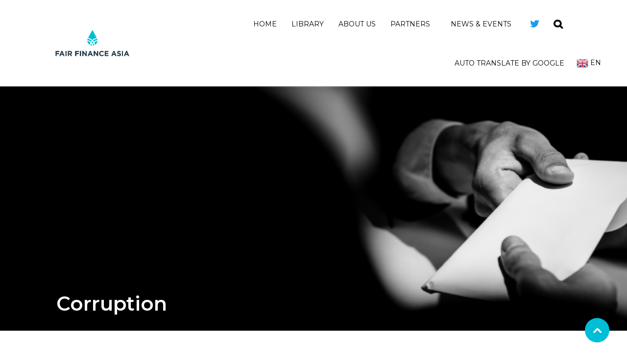

--- FILE ---
content_type: text/html; charset=UTF-8
request_url: https://fairfinanceasia.org/corruption/
body_size: 22444
content:
<!DOCTYPE html>
<!--[if !IE]><!--> <html lang="en-US"> <!--<![endif]-->

    <head>
        <meta charset="UTF-8">
        <meta name="viewport" content="width=device-width, initial-scale=1, maximum-scale=1">
		<title>Corruption &#8211; Fair Finance Asia</title>
<script> var theplus_ajax_url = "https://fairfinanceasia.org/wp-admin/admin-ajax.php";</script>
<!-- Google Tag Manager for WordPress by gtm4wp.com -->
<script data-cfasync="false" data-pagespeed-no-defer>
	var gtm4wp_datalayer_name = "dataLayer";
	var dataLayer = dataLayer || [];
</script>
<!-- End Google Tag Manager for WordPress by gtm4wp.com --><script type='application/javascript'>console.log('PixelYourSite Free version 9.0.0');</script>
<link rel='dns-prefetch' href='//www.googletagmanager.com' />
<link rel='dns-prefetch' href='//maps.googleapis.com' />
<link rel='dns-prefetch' href='//fonts.googleapis.com' />
<link rel='dns-prefetch' href='//s.w.org' />
<link href='https://fonts.gstatic.com' crossorigin rel='preconnect' />
<link rel="alternate" type="application/rss+xml" title="Fair Finance Asia &raquo; Feed" href="https://fairfinanceasia.org/feed/" />
<link rel="alternate" type="application/rss+xml" title="Fair Finance Asia &raquo; Comments Feed" href="https://fairfinanceasia.org/comments/feed/" />
		<script type="text/javascript">
			window._wpemojiSettings = {"baseUrl":"https:\/\/s.w.org\/images\/core\/emoji\/13.0.0\/72x72\/","ext":".png","svgUrl":"https:\/\/s.w.org\/images\/core\/emoji\/13.0.0\/svg\/","svgExt":".svg","source":{"concatemoji":"https:\/\/fairfinanceasia.org\/wp-includes\/js\/wp-emoji-release.min.js?ver=5.5.12"}};
			!function(e,a,t){var n,r,o,i=a.createElement("canvas"),p=i.getContext&&i.getContext("2d");function s(e,t){var a=String.fromCharCode;p.clearRect(0,0,i.width,i.height),p.fillText(a.apply(this,e),0,0);e=i.toDataURL();return p.clearRect(0,0,i.width,i.height),p.fillText(a.apply(this,t),0,0),e===i.toDataURL()}function c(e){var t=a.createElement("script");t.src=e,t.defer=t.type="text/javascript",a.getElementsByTagName("head")[0].appendChild(t)}for(o=Array("flag","emoji"),t.supports={everything:!0,everythingExceptFlag:!0},r=0;r<o.length;r++)t.supports[o[r]]=function(e){if(!p||!p.fillText)return!1;switch(p.textBaseline="top",p.font="600 32px Arial",e){case"flag":return s([127987,65039,8205,9895,65039],[127987,65039,8203,9895,65039])?!1:!s([55356,56826,55356,56819],[55356,56826,8203,55356,56819])&&!s([55356,57332,56128,56423,56128,56418,56128,56421,56128,56430,56128,56423,56128,56447],[55356,57332,8203,56128,56423,8203,56128,56418,8203,56128,56421,8203,56128,56430,8203,56128,56423,8203,56128,56447]);case"emoji":return!s([55357,56424,8205,55356,57212],[55357,56424,8203,55356,57212])}return!1}(o[r]),t.supports.everything=t.supports.everything&&t.supports[o[r]],"flag"!==o[r]&&(t.supports.everythingExceptFlag=t.supports.everythingExceptFlag&&t.supports[o[r]]);t.supports.everythingExceptFlag=t.supports.everythingExceptFlag&&!t.supports.flag,t.DOMReady=!1,t.readyCallback=function(){t.DOMReady=!0},t.supports.everything||(n=function(){t.readyCallback()},a.addEventListener?(a.addEventListener("DOMContentLoaded",n,!1),e.addEventListener("load",n,!1)):(e.attachEvent("onload",n),a.attachEvent("onreadystatechange",function(){"complete"===a.readyState&&t.readyCallback()})),(n=t.source||{}).concatemoji?c(n.concatemoji):n.wpemoji&&n.twemoji&&(c(n.twemoji),c(n.wpemoji)))}(window,document,window._wpemojiSettings);
		</script>
		<style type="text/css">
img.wp-smiley,
img.emoji {
	display: inline !important;
	border: none !important;
	box-shadow: none !important;
	height: 1em !important;
	width: 1em !important;
	margin: 0 .07em !important;
	vertical-align: -0.1em !important;
	background: none !important;
	padding: 0 !important;
}
</style>
	<link rel='stylesheet' id='gtranslate-style-css'  href='https://fairfinanceasia.org/wp-content/plugins/gtranslate/gtranslate-style24.css?ver=5.5.12' type='text/css' media='all' />
<link rel='stylesheet' id='wp-block-library-css'  href='https://fairfinanceasia.org/wp-includes/css/dist/block-library/style.min.css?ver=5.5.12' type='text/css' media='all' />
<link rel='stylesheet' id='contact-form-7-css'  href='https://fairfinanceasia.org/wp-content/plugins/contact-form-7/includes/css/styles.css?ver=5.4.2' type='text/css' media='all' />
<style id='contact-form-7-inline-css' type='text/css'>
.wpcf7 .wpcf7-recaptcha iframe {margin-bottom: 0;}.wpcf7 .wpcf7-recaptcha[data-align="center"] > div {margin: 0 auto;}.wpcf7 .wpcf7-recaptcha[data-align="right"] > div {margin: 0 0 0 auto;}
</style>
<link rel='stylesheet' id='plus-icons-mind-css-css'  href='//fairfinanceasia.org/wp-content/plugins/theplus_elementor_addon/assets/css/extra/iconsmind.min.css?ver=4.1.1' type='text/css' media='all' />
<link rel='stylesheet' id='theplus-front-css-css'  href='//fairfinanceasia.org/wp-content/uploads/theplus-addons/theplus-post-9480.min.css?ver=1765387854' type='text/css' media='all' />
<link rel='stylesheet' id='elementor-icons-css'  href='https://fairfinanceasia.org/wp-content/plugins/elementor/assets/lib/eicons/css/elementor-icons.min.css?ver=5.9.1' type='text/css' media='all' />
<link rel='stylesheet' id='elementor-animations-css'  href='https://fairfinanceasia.org/wp-content/plugins/elementor/assets/lib/animations/animations.min.css?ver=3.0.10' type='text/css' media='all' />
<link rel='stylesheet' id='elementor-frontend-legacy-css'  href='https://fairfinanceasia.org/wp-content/plugins/elementor/assets/css/frontend-legacy.min.css?ver=3.0.10' type='text/css' media='all' />
<link rel='stylesheet' id='elementor-frontend-css'  href='https://fairfinanceasia.org/wp-content/plugins/elementor/assets/css/frontend.min.css?ver=3.0.10' type='text/css' media='all' />
<link rel='stylesheet' id='elementor-post-10807-css'  href='https://fairfinanceasia.org/wp-content/uploads/elementor/css/post-10807.css?ver=1651208701' type='text/css' media='all' />
<link rel='stylesheet' id='elementor-pro-css'  href='https://fairfinanceasia.org/wp-content/plugins/elementor-pro/assets/css/frontend.min.css?ver=3.0.5' type='text/css' media='all' />
<link rel='stylesheet' id='elementor-global-css'  href='https://fairfinanceasia.org/wp-content/uploads/elementor/css/global.css?ver=1717390118' type='text/css' media='all' />
<link rel='stylesheet' id='elementor-post-9480-css'  href='https://fairfinanceasia.org/wp-content/uploads/elementor/css/post-9480.css?ver=1765387854' type='text/css' media='all' />
<link rel='stylesheet' id='charitious-style_sans-css'  href='https://fonts.googleapis.com/css?family=Open+Sans%3A700%7CYantramanav&#038;display=swap&#038;ver=1.2' type='text/css' media='all' />
<link rel='stylesheet' id='charitious-fonts-css'  href='https://fonts.googleapis.com/css?family=Roboto%3Aregular%7CPoppins%3A300%2C400%2C500%2C600%2C700%7CRoboto%2BSlab%3A400%2C700&#038;ver=1.2' type='text/css' media='all' />
<link rel='stylesheet' id='bootstrap-css'  href='https://fairfinanceasia.org/wp-content/themes/charitious/assets/css/bootstrap.min.css?ver=1.2' type='text/css' media='all' />
<link rel='stylesheet' id='charitious-xs-main-css'  href='https://fairfinanceasia.org/wp-content/themes/charitious/assets/css/xs_main.css?ver=1.2' type='text/css' media='all' />
<link rel='stylesheet' id='charitious-custom-blog-css'  href='https://fairfinanceasia.org/wp-content/themes/charitious/assets/css/blog-style.css?ver=1.2' type='text/css' media='all' />
<link rel='stylesheet' id='font-awesome-css'  href='https://fairfinanceasia.org/wp-content/plugins/elementor/assets/lib/font-awesome/css/font-awesome.min.css?ver=4.7.0' type='text/css' media='all' />
<link rel='stylesheet' id='charitious-xsIcon-css'  href='https://fairfinanceasia.org/wp-content/themes/charitious/assets/css/xsIcon.css?ver=1.2' type='text/css' media='all' />
<link rel='stylesheet' id='isotope-css'  href='https://fairfinanceasia.org/wp-content/themes/charitious/assets/css/isotope.css?ver=1.2' type='text/css' media='all' />
<link rel='stylesheet' id='magnific-popup-css'  href='https://fairfinanceasia.org/wp-content/themes/charitious/assets/css/magnific-popup.css?ver=1.2' type='text/css' media='all' />
<link rel='stylesheet' id='owl-carousel-css'  href='https://fairfinanceasia.org/wp-content/themes/charitious/assets/css/owl.carousel.min.css?ver=1.2' type='text/css' media='all' />
<link rel='stylesheet' id='owl-theme-default-css'  href='https://fairfinanceasia.org/wp-content/themes/charitious/assets/css/owl.theme.default.min.css?ver=1.2' type='text/css' media='all' />
<link rel='stylesheet' id='animate-css'  href='https://fairfinanceasia.org/wp-content/themes/charitious/assets/css/animate.css?ver=1.2' type='text/css' media='all' />
<link rel='stylesheet' id='navigation-css'  href='https://fairfinanceasia.org/wp-content/themes/charitious/assets/css/navigation.min.css?ver=1.2' type='text/css' media='all' />
<link rel='stylesheet' id='charitious-style-css'  href='https://fairfinanceasia.org/wp-content/themes/charitious/assets/css/style.css?ver=1.2' type='text/css' media='all' />
<link rel='stylesheet' id='charitious-gutenberg-custom-css'  href='https://fairfinanceasia.org/wp-content/themes/charitious/assets/css/gutenberg-custom.css?ver=1.2' type='text/css' media='all' />
<link rel='stylesheet' id='fundraising-css'  href='https://fairfinanceasia.org/wp-content/themes/charitious/assets/css/fundraising.css?ver=1.2' type='text/css' media='all' />
<link rel='stylesheet' id='charitious-custom-css'  href='https://fairfinanceasia.org/wp-content/themes/charitious/assets/css/custom.css?ver=1.2' type='text/css' media='all' />
<link rel='stylesheet' id='charitious-responsive-css'  href='https://fairfinanceasia.org/wp-content/themes/charitious/assets/css/responsive.css?ver=1.2' type='text/css' media='all' />
<link rel='stylesheet' id='parent-style-css'  href='https://fairfinanceasia.org/wp-content/themes/charitious/style.css?ver=5.5.12' type='text/css' media='all' />
<link rel='stylesheet' id='child-style-css'  href='https://fairfinanceasia.org/wp-content/themes/charitious-child/style.css?ver=5.5.12' type='text/css' media='all' />
<link rel='stylesheet' id='google-fonts-1-css'  href='https://fonts.googleapis.com/css?family=Roboto%3A100%2C100italic%2C200%2C200italic%2C300%2C300italic%2C400%2C400italic%2C500%2C500italic%2C600%2C600italic%2C700%2C700italic%2C800%2C800italic%2C900%2C900italic%7CRoboto+Slab%3A100%2C100italic%2C200%2C200italic%2C300%2C300italic%2C400%2C400italic%2C500%2C500italic%2C600%2C600italic%2C700%2C700italic%2C800%2C800italic%2C900%2C900italic&#038;ver=5.5.12' type='text/css' media='all' />
<link rel='stylesheet' id='elementor-icons-shared-0-css'  href='https://fairfinanceasia.org/wp-content/plugins/elementor/assets/lib/font-awesome/css/fontawesome.min.css?ver=5.12.0' type='text/css' media='all' />
<link rel='stylesheet' id='elementor-icons-fa-solid-css'  href='https://fairfinanceasia.org/wp-content/plugins/elementor/assets/lib/font-awesome/css/solid.min.css?ver=5.12.0' type='text/css' media='all' />
<script type='text/javascript' src='https://fairfinanceasia.org/wp-includes/js/jquery/jquery.js?ver=1.12.4-wp' id='jquery-core-js'></script>
<script type='text/javascript' src='https://www.googletagmanager.com/gtag/js?id&#038;ver=5.5.12' id='wk-analytics-script-js'></script>
<script type='text/javascript' id='wk-analytics-script-js-after'>
function shouldTrack(){
var trackLoggedIn = false;
var loggedIn = false;
if(!loggedIn){
return true;
} else if( trackLoggedIn ) {
return true;
}
return false;
}
function hasWKGoogleAnalyticsCookie() {
return (new RegExp('wp_wk_ga_untrack_' + document.location.hostname)).test(document.cookie);
}
if (!hasWKGoogleAnalyticsCookie() && shouldTrack()) {
//Google Analytics
window.dataLayer = window.dataLayer || [];
function gtag(){dataLayer.push(arguments);}
gtag('js', new Date());
gtag('config', '', { 'anonymize_ip': true });
}
</script>
<script type='text/javascript' src='//maps.googleapis.com/maps/api/js?key=&#038;sensor=false' id='gmaps-js-js'></script>
<script type='text/javascript' src='https://fairfinanceasia.org/wp-content/plugins/pixelyoursite/dist/scripts/jquery.bind-first-0.2.3.min.js?ver=5.5.12' id='jquery-bind-first-js'></script>
<script type='text/javascript' src='https://fairfinanceasia.org/wp-content/plugins/pixelyoursite/dist/scripts/js.cookie-2.1.3.min.js?ver=2.1.3' id='js-cookie-js'></script>
<script type='text/javascript' id='pys-js-extra'>
/* <![CDATA[ */
var pysOptions = {"staticEvents":[],"dynamicEvents":{"signal_form":{"ga":{"delay":0,"type":"dyn","name":"Signal","trackingIds":["UA-151259777-1"],"params":{"event_action":"Form","page_title":"Corruption","post_type":"page","post_id":9480,"plugin":"PixelYourSite","user_role":"guest","event_url":"fairfinanceasia.org\/corruption\/"},"e_id":"signal_form","ids":[],"hasTimeWindow":false,"timeWindow":0,"pixelIds":[],"eventID":"","woo_order":"","edd_order":""}},"signal_download":{"ga":{"delay":0,"type":"dyn","name":"Signal","extensions":["","doc","exe","js","pdf","ppt","tgz","zip","xls"],"trackingIds":["UA-151259777-1"],"params":{"event_action":"Download","page_title":"Corruption","post_type":"page","post_id":9480,"plugin":"PixelYourSite","user_role":"guest","event_url":"fairfinanceasia.org\/corruption\/"},"e_id":"signal_download","ids":[],"hasTimeWindow":false,"timeWindow":0,"pixelIds":[],"eventID":"","woo_order":"","edd_order":""}},"signal_comment":{"ga":{"delay":0,"type":"dyn","name":"Signal","trackingIds":["UA-151259777-1"],"params":{"event_action":"Comment","page_title":"Corruption","post_type":"page","post_id":9480,"plugin":"PixelYourSite","user_role":"guest","event_url":"fairfinanceasia.org\/corruption\/"},"e_id":"signal_comment","ids":[],"hasTimeWindow":false,"timeWindow":0,"pixelIds":[],"eventID":"","woo_order":"","edd_order":""}},"automatic_event_form":{"ga":{"delay":0,"type":"dyn","name":"Form","trackingIds":["UA-151259777-1"],"params":{"page_title":"Corruption","post_type":"page","post_id":9480,"plugin":"PixelYourSite","user_role":"guest","event_url":"fairfinanceasia.org\/corruption\/"},"e_id":"automatic_event_form","ids":[],"hasTimeWindow":false,"timeWindow":0,"pixelIds":[],"eventID":"","woo_order":"","edd_order":""}},"automatic_event_download":{"ga":{"delay":0,"type":"dyn","name":"Download","extensions":["","doc","exe","js","pdf","ppt","tgz","zip","xls"],"trackingIds":["UA-151259777-1"],"params":{"page_title":"Corruption","post_type":"page","post_id":9480,"plugin":"PixelYourSite","user_role":"guest","event_url":"fairfinanceasia.org\/corruption\/"},"e_id":"automatic_event_download","ids":[],"hasTimeWindow":false,"timeWindow":0,"pixelIds":[],"eventID":"","woo_order":"","edd_order":""}},"automatic_event_comment":{"ga":{"delay":0,"type":"dyn","name":"Comment","trackingIds":["UA-151259777-1"],"params":{"page_title":"Corruption","post_type":"page","post_id":9480,"plugin":"PixelYourSite","user_role":"guest","event_url":"fairfinanceasia.org\/corruption\/"},"e_id":"automatic_event_comment","ids":[],"hasTimeWindow":false,"timeWindow":0,"pixelIds":[],"eventID":"","woo_order":"","edd_order":""}},"automatic_event_scroll":{"ga":{"delay":0,"type":"dyn","name":"PageScroll","scroll_percent":30,"trackingIds":["UA-151259777-1"],"params":{"page_title":"Corruption","post_type":"page","post_id":9480,"plugin":"PixelYourSite","user_role":"guest","event_url":"fairfinanceasia.org\/corruption\/"},"e_id":"automatic_event_scroll","ids":[],"hasTimeWindow":false,"timeWindow":0,"pixelIds":[],"eventID":"","woo_order":"","edd_order":""}},"automatic_event_time_on_page":{"ga":{"delay":0,"type":"dyn","name":"TimeOnPage","time_on_page":30,"trackingIds":["UA-151259777-1"],"params":{"page_title":"Corruption","post_type":"page","post_id":9480,"plugin":"PixelYourSite","user_role":"guest","event_url":"fairfinanceasia.org\/corruption\/"},"e_id":"automatic_event_time_on_page","ids":[],"hasTimeWindow":false,"timeWindow":0,"pixelIds":[],"eventID":"","woo_order":"","edd_order":""}}},"triggerEvents":[],"triggerEventTypes":[],"ga":{"trackingIds":["UA-151259777-1"],"enhanceLinkAttr":true,"anonimizeIP":false,"commentEventEnabled":true,"commentEventNonInteractive":false,"downloadEnabled":true,"downloadEventNonInteractive":false,"formEventEnabled":true,"crossDomainEnabled":true,"crossDomainAcceptIncoming":false,"crossDomainDomains":[],"isDebugEnabled":["index_0"],"disableAdvertisingFeatures":false,"disableAdvertisingPersonalization":false,"wooVariableAsSimple":false},"debug":"","siteUrl":"https:\/\/fairfinanceasia.org","ajaxUrl":"https:\/\/fairfinanceasia.org\/wp-admin\/admin-ajax.php","enable_remove_download_url_param":"1","gdpr":{"ajax_enabled":false,"all_disabled_by_api":false,"facebook_disabled_by_api":false,"analytics_disabled_by_api":false,"google_ads_disabled_by_api":false,"pinterest_disabled_by_api":false,"bing_disabled_by_api":false,"facebook_prior_consent_enabled":true,"analytics_prior_consent_enabled":true,"google_ads_prior_consent_enabled":null,"pinterest_prior_consent_enabled":true,"bing_prior_consent_enabled":true,"cookiebot_integration_enabled":false,"cookiebot_facebook_consent_category":"marketing","cookiebot_analytics_consent_category":"statistics","cookiebot_google_ads_consent_category":null,"cookiebot_pinterest_consent_category":"marketing","cookiebot_bing_consent_category":"marketing","consent_magic_integration_enabled":false,"real_cookie_banner_integration_enabled":false,"cookie_notice_integration_enabled":false,"cookie_law_info_integration_enabled":false},"signal":[""],"woo":{"enabled":false},"edd":{"enabled":false}};
/* ]]> */
</script>
<script type='text/javascript' src='https://fairfinanceasia.org/wp-content/plugins/pixelyoursite/dist/scripts/public.js?ver=9.0.0' id='pys-js'></script>
<link rel="https://api.w.org/" href="https://fairfinanceasia.org/wp-json/" /><link rel="alternate" type="application/json" href="https://fairfinanceasia.org/wp-json/wp/v2/pages/9480" /><link rel="EditURI" type="application/rsd+xml" title="RSD" href="https://fairfinanceasia.org/xmlrpc.php?rsd" />
<link rel="wlwmanifest" type="application/wlwmanifest+xml" href="https://fairfinanceasia.org/wp-includes/wlwmanifest.xml" /> 
<meta name="generator" content="WordPress 5.5.12" />
<link rel="canonical" href="https://fairfinanceasia.org/corruption/" />
<link rel='shortlink' href='https://fairfinanceasia.org/?p=9480' />
<link rel="alternate" type="application/json+oembed" href="https://fairfinanceasia.org/wp-json/oembed/1.0/embed?url=https%3A%2F%2Ffairfinanceasia.org%2Fcorruption%2F" />
<link rel="alternate" type="text/xml+oembed" href="https://fairfinanceasia.org/wp-json/oembed/1.0/embed?url=https%3A%2F%2Ffairfinanceasia.org%2Fcorruption%2F&#038;format=xml" />
<meta name="generator" content="Site Kit by Google 1.101.0" />
<!-- Google Tag Manager for WordPress by gtm4wp.com -->
<!-- GTM Container placement set to footer -->
<script data-cfasync="false" data-pagespeed-no-defer type="text/javascript">
</script>
<!-- End Google Tag Manager for WordPress by gtm4wp.com --><style></style><style></style>		<style>*:not(.elementor-editor-active) .plus-conditions--hidden {
				  display: none;
				}</style>
		<link rel="icon" href="https://fairfinanceasia.org/wp-content/uploads/2021/07/cropped-favicon-32x32.png" sizes="32x32" />
<link rel="icon" href="https://fairfinanceasia.org/wp-content/uploads/2021/07/cropped-favicon-192x192.png" sizes="192x192" />
<link rel="apple-touch-icon" href="https://fairfinanceasia.org/wp-content/uploads/2021/07/cropped-favicon-180x180.png" />
<meta name="msapplication-TileImage" content="https://fairfinanceasia.org/wp-content/uploads/2021/07/cropped-favicon-270x270.png" />
		<style type="text/css" id="wp-custom-css">
			/* Changes added by Shivam Sharma 26-12-2022 */
header .nav-menus-wrapper.row .submenu-indicator {
	float: none !important;
}
header .nav-menus-wrapper.row .submenu-indicator-chevron {
	display: inline-block !important;
}
/* Ends */

.wpcf7-recaptcha{
	border: none !important;
}

.search-field, .xs-search-filed{
	height: unset !important;
	line-height: 55px !important;
}

.oxfam-portal-link{
	display: inline-block;
}

input[type="password"]{
	height: unset !important;
	line-height: 50px !important;
}

.container a{
	display: inline-block;
}

.logged-in .header-transparent{
	top: 0 !important;
}
header{
	box-shadow: 0px 4px 10px 5px rgba(0, 0, 0, 0.05);
	padding: 8px;
}

.post-title{
	min-height: 78px;
}
.post-title a{
	height: auto;
}


.menuIcon {
    top: 35px;
}
.list-carousel-slick .post-inner-loop .slick-list.draggable{
    padding: 20px 0px;
}
.banner-box{
	z-index: 9;
}
.textwidget.custom-html-widget {
   height: 275px;
    overflow: hidden;
    border-radius: 0px;
}
.xs-inner-banner-content h2{
	color: #000 !important;
}
.post-template .xs-banner-inner-section.parallax-window{
	background: #00bed6 !important;
}
.theplus-contact-form.style-1.plus-cf7-label form.wpcf7-form label{
    padding: 0; 
}

.timeline-InformationCircle, .Icon--informationCircleWhite{
	display: none !important;
}
.bff-event-head h2 {
    text-transform: unset;
    font-size: 30px !important;
    line-height: 1.3;
    font-family: "Gotham Medium", sans-serif !important;
    color: #00bed6 !important;
}
.twitter-header{
	    color: #1d9bf0 !important;
}
.img-blog-details{
		width: 100%;
    object-fit: cover;
    object-position: top left;
}
nav.post-navigation.clearfix.mrtb-40{
	display: none;
}
.xs-footer-section{
	background-color: #243746;
}
textarea{
	height: 140px;
}
.block__desc {
    font-weight: lighter;
    font-size: 15px;
}
.b-overlay{
	position: relative;
}
/* .b-overlay:before{
	position: absolute;
	content: '';
	background: #000;
	opacity: 0.6;
	height: 100%;
	width: 100%;
	top: 0;
	left: 0;
	z-index: 1;
} */
.sidebar ul li span.recent-post-tag a {
    background: #00bed6;
    color: #FFFFFF !important;
    padding: 2px 5px !important;
	  margin: 5px;
    font-size: 12px;
}
.sidebar .widget-title {
    border-left: 4px solid #00bed6;
    font-family: "Gotham Medium", sans-serif !important;
    color: #041d57;
}
.blog-list .blog-featured-image.tp-cst-img-full img {
    height: 215px !important;
    object-position: top center!important;
	object-fit: fill !important;
}
.sidebar ul li a {
    color: #21386c !important;
    font-family: "Gotham Medium", sans-serif !important;
}
.sidebar ul li{
	font-family: "Gotham Medium", sans-serif !important;
}
.xs-blog-post-details .entry-content p {
    margin-bottom: 30px;
    color: #000 !important;
    line-height: 1.8;
    letter-spacing: 1px;
    font-weight: lighter;
}
#preloader {
    height: 100%;
    width: 100%;
    position: fixed;
    top: 0;
    left: 0;
    z-index: 9999999999;
    background-color: #00bed6;
    -webkit-transition: all 1.5s ease-out;
    -o-transition: all 1.5s ease-out;
    transition: all 1.5s ease-out;
}
.xs-menus .nav-menu li .nav-submenu, .xs-header .nav-menu li.current-menu-item > a::before{
	border-top: none !important;
}
.xs-menus .nav-menu li .nav-submenu{
	margin-top: 0px !important;
}
.xs-button-inline div.disable a{
	    width: 50px;
    height: 50px;
    padding: 0;
    text-align: center;
    line-height: 50px;
    text-indent: -10px;
    border-radius: 100%;
    border: 0;
	 
}
body,h1,h2,h3,h4,a,p,span,div,section {
	font-family: "Gotham Medium", sans-serif !important;
}
.header-transparent{
	position:relative;
	top: 0px;
}

logged-in .header-transparent {
    top: 0;
} 
.xs-header .nav-menu li.current-menu-item > .nav-dropdown.sub-menu.nav-submenu > li > a::before, .xs-header .nav-menu li.current-menu-item > a::after {
    border-color: transparent !important;
}
.xs-menus .nav-menu > li > a:hover, .xs-menus .nav-menu > li > a:active {
    border-top: unset;
	color: #00bed6;
}
.xs-header .nav-menu li.current-menu-item > a::before, .xs-header .nav-menu li.current-menu-item > a::after {
    border-color: #00bed6;
}
.header-transparent .nav-menu li a {
    color: #000000;
}
.menuIcon {
    display: none;
}
.xs-banner-inner-section.parallax-window {
    -webkit-background-size: cover !important;
    background-size: fit !important;
    background-attachment: scroll !important;
    background-repeat: no-repeat !important;
    background-position: center center !important;
    width: 100%;
}
.xs-header .nav-menu li.current-menu-item > a::before {
    left: 0;
    border-top: 1px solid #00bed6 !important;
    top: -7px !important;
    bottom: unset;
    width: 100%;
    height: 3px;
}
.xs-back-to-top-wraper {
    position: fixed;
    right: 36px;
    bottom: 15px;
    z-index: 9999;
}
.xs-back-to-top {
    background-color: #00bed6 !important;
    border-radius: 50%;
	position: relative;
}
.xs-back-to-top i{
	position: absolute;
	top: 50%;
	left: 50%;
	transform: translate(-50%, -50%);
}
#menu-footer-menu {
    display: inline-block;
    text-align: left;
}
.xs-header .nav-menu li.current-menu-item > a::after {
	position: unset;
	border: none;
}
.xs-button-inline div.disable a:hover{
	background: #fff !important;
	cursor:context-menu;
}
.xs-button-inline div.disable .btn-primary:hover:before, .xs-button-inline div.disable .btn-primary:hover:after{
	    background-color: transparent;
}
.xs-button-inline .elementor-widget-xs-button {
    display: inline-block;
	width: auto;
}

.xs-button-inline .elementor-widget-wrap {
	justify-content: center;
}
.page-id-1044 .wfp-view .wfp-modal-header {
	margin: 0;
	display: none;
}
.header-transparent .nav-brand, .xs-box .nav-brand{
	min-height: unset;
	max-height: unset;
	line-height: unset;
	filter: unset;
}
.nav-brand{
	padding: 15px !important;
}
header .row{
	align-items: center;
}
.header-transparent .nav-brand img, .xs-box .nav-brand img, .box-header .nav-brand img{
	object-fit: contain;
}
.xs-logo-wraper{
	display: flex;
	align-items: center;
}
.xs-menus .nav-menu li.menu-item{
	padding-bottom: 0px;
}
.header-transparent .nav-menu li a{
	padding: 30px 15px !important;
	font-size: 14px;
}
.header-transparent .nav-menu li:last-child .selected a {
    padding: 5px 0px 5px 10px !important;
	width: 100%;
	border: none !important;
}

.header-transparent .nav-menu li:last-child .option a {
    padding: 5px 0px 5px 10px !important;
}
#gtranslate_wrapper{
	top: -22px;
}
.switcher {
    width: 70px !important;
}
.switcher .selected{
	    background: #fff linear-gradient(180deg, #ffffff 0%, #fff 100%) !important;
}
.header-transparent .nav-brand, .xs-box .nav-brand {
	background: none;
}
.animated-bg-right{
    position: relative;
}
.animated-bg-right:before{
    position: absolute;
    content: '';
    background-image: url('https://fairfinanceasia.org/wp-content/uploads/2021/08/pattern-dotted.png');
    background-size: contain;
    background-repeat: no-repeat;
    height: 50px;
    width: 100px;
    right: -30px;
    bottom: -30px;
    z-index: -1;
    animation: mymove 2s infinite;
}
@keyframes mymove {
  0%   {bottom: -30px;}
  50%  {bottom: -10px;}
  100% {bottom: -30px;}
}
.animated-bg{
    position: relative;
}
.animated-bg:before{
    position: absolute;
    content: '';
    background-image: url('https://fairfinanceasia.org/wp-content/uploads/2021/08/pattern-dotted.png');
    background-size: contain;
    background-repeat: no-repeat;
    height: 50px;
    width: 250px;
    left: -20px;
    bottom: -30px;
    z-index: -1;
    animation: mymove 2s infinite;
}
@keyframes mymove {
  0%   {bottom: -30px;}
  50%  {bottom: -10px;}
  100% {bottom: -30px;}
}
.xs-footer-menu{
	display:none;
}
.footer-v3 .xs-copyright-text p {
    color: #ffffff;
    text-align: justify;
}
.wpsr-follow-icons.sr-fb-vl{
	display: none;
}
@media(max-width: 991px){
	
	/* 	Added by Naveen */
/* 	.entry-content p{
	line-height: 2em !important;
	margin: 45px 0 !important;
} */
	
	.blog-list .post-meta-info span{
	display: block !important;
}
	
	.post-title a{
	display: block;
}
	
	.text-content-block p{
	line-height: 1.8em;
}
	/* 	END */
	
	.bff-event-head h2 {
		margin-top: 14rem;
	}
	
	.xs-menus .nav-menu>li>a {
    font-size: 16px !important;
}
	header.xs-header.header-transparent{
		background-color: #fff !important;
	}
.xs-menus .nav-toggle {
    display: block !important;
}
	.nav-toggle:before {
    background-color: #00bed6 !important;
    border-radius: 10px;
    box-shadow: 0 0.5em 0 0 #00bed6, 0 1em 0 0 #00bed6 !important;
}
.header-transparent .nav-menu li a {
    padding: 15px 15px !important;
}
	.xs-header .nav-menu li.current-menu-item > a::before, .xs-header .nav-menu li.current-menu-item > a::after{
		border-color: transparent !important;
	}
	.current_page_item a{
		color: #ec4371 !important;
	}
.xs-header .nav-menus-wrapper{
		padding-top: 0px !important;
	}
}
@media(max-width: 1367px){
	.Cambodia-chart {
    left: -100px;
}
}
@media(max-width: 1025px){
	.Cambodia-chart {
    left: -5px;
}
}
@media(max-width: 767px){
	/* Changes added by Shivam Sharma 26-12-2022 */
header .nav-menus-wrapper.row .submenu-indicator {
	float: none !important;
}
header .nav-menus-wrapper.row .submenu-indicator-chevron {
	display: inline-block !important;
}
/* Ends */
	
/* 	Added by Naveen */
/* 	.entry-content p{
	line-height: 2em !important;
	margin: 45px 0 !important;
} */
	
	.blog-list .post-meta-info span{
	display: block !important;
}
	
	.post-title a{
	display: block;
}
	
	.text-content-block p{
	line-height: 1.8em;
}
/* 	END */	
	
	body:not(.rtl) .elementor-9914 .elementor-element.elementor-element-8ed2f93{
		left: 0;
	}
	
	.Cambodia-chart {
    width: 330px !important;
    left: -10px;
    top: -197px;
}
	#gtranslate_wrapper {
    top: 15px;
}
}
.entry-content b, .entry-content strong {
    font-weight: bold;
}
.wp-block-file .wp-block-file__button{
	background: #243746 !important;
}		</style>
		<style id="kirki-inline-styles">.navSearch-group > a{color:#0a0a0a;background-color:#0a0a0a;}.xs-footer-section{background-color:#243746;}.footer-widget .xs-info-list .media-body{color:#ffffff;}.xs-recent-post-widget .post-info .entry-title a{color:#ffffff;}.footer-widget p{color:#ffffff;}.xs-copyright-text p{color:#ffffff;}.footer-v3 .footer-widget p{color:#ffffff;}.footer-v3 .xs-copyright-text p{color:#ffffff;}.footer-v3 .xs-info-list li{color:#ffffff;}.footer-v3 .xs-info-list a{color:#ffffff;}.footer-widget .menu a{color:#ffffff;}.xs-footer-menu li a{color:#ffffff;}.footer-v3 .xs-footer-list a{color:#ffffff;}.footer-v3 .menu a{color:#ffffff;}.footer-v3 .xs-footer-menu li a{color:#ffffff;}body{font-family:Roboto;font-size:16px;font-weight:400;line-height:1.3;color:#000000;}h1{font-family:Roboto;font-weight:400;}h2{font-family:Roboto;font-weight:400;}h3{font-family:Roboto;font-weight:400;}h4{font-family:Roboto;font-weight:400;}h5{font-family:Roboto;font-weight:400;}h6{font-family:Roboto;font-weight:400;}/* cyrillic-ext */
@font-face {
  font-family: 'Roboto';
  font-style: normal;
  font-weight: 400;
  font-stretch: normal;
  font-display: swap;
  src: url(https://fonts.gstatic.com/l/font?kit=KFOMCnqEu92Fr1ME7kSn66aGLdTylUAMQXC89YmC2DPNWubEbVmZiAz0klQm_20O0g&skey=a0a0114a1dcab3ac&v=v50) format('woff');
  unicode-range: U+0460-052F, U+1C80-1C8A, U+20B4, U+2DE0-2DFF, U+A640-A69F, U+FE2E-FE2F;
}
/* cyrillic */
@font-face {
  font-family: 'Roboto';
  font-style: normal;
  font-weight: 400;
  font-stretch: normal;
  font-display: swap;
  src: url(https://fonts.gstatic.com/l/font?kit=KFOMCnqEu92Fr1ME7kSn66aGLdTylUAMQXC89YmC2DPNWubEbVmQiAz0klQm_20O0g&skey=a0a0114a1dcab3ac&v=v50) format('woff');
  unicode-range: U+0301, U+0400-045F, U+0490-0491, U+04B0-04B1, U+2116;
}
/* greek-ext */
@font-face {
  font-family: 'Roboto';
  font-style: normal;
  font-weight: 400;
  font-stretch: normal;
  font-display: swap;
  src: url(https://fonts.gstatic.com/l/font?kit=KFOMCnqEu92Fr1ME7kSn66aGLdTylUAMQXC89YmC2DPNWubEbVmYiAz0klQm_20O0g&skey=a0a0114a1dcab3ac&v=v50) format('woff');
  unicode-range: U+1F00-1FFF;
}
/* greek */
@font-face {
  font-family: 'Roboto';
  font-style: normal;
  font-weight: 400;
  font-stretch: normal;
  font-display: swap;
  src: url(https://fonts.gstatic.com/l/font?kit=KFOMCnqEu92Fr1ME7kSn66aGLdTylUAMQXC89YmC2DPNWubEbVmXiAz0klQm_20O0g&skey=a0a0114a1dcab3ac&v=v50) format('woff');
  unicode-range: U+0370-0377, U+037A-037F, U+0384-038A, U+038C, U+038E-03A1, U+03A3-03FF;
}
/* math */
@font-face {
  font-family: 'Roboto';
  font-style: normal;
  font-weight: 400;
  font-stretch: normal;
  font-display: swap;
  src: url(https://fonts.gstatic.com/l/font?kit=KFOMCnqEu92Fr1ME7kSn66aGLdTylUAMQXC89YmC2DPNWubEbVnoiAz0klQm_20O0g&skey=a0a0114a1dcab3ac&v=v50) format('woff');
  unicode-range: U+0302-0303, U+0305, U+0307-0308, U+0310, U+0312, U+0315, U+031A, U+0326-0327, U+032C, U+032F-0330, U+0332-0333, U+0338, U+033A, U+0346, U+034D, U+0391-03A1, U+03A3-03A9, U+03B1-03C9, U+03D1, U+03D5-03D6, U+03F0-03F1, U+03F4-03F5, U+2016-2017, U+2034-2038, U+203C, U+2040, U+2043, U+2047, U+2050, U+2057, U+205F, U+2070-2071, U+2074-208E, U+2090-209C, U+20D0-20DC, U+20E1, U+20E5-20EF, U+2100-2112, U+2114-2115, U+2117-2121, U+2123-214F, U+2190, U+2192, U+2194-21AE, U+21B0-21E5, U+21F1-21F2, U+21F4-2211, U+2213-2214, U+2216-22FF, U+2308-230B, U+2310, U+2319, U+231C-2321, U+2336-237A, U+237C, U+2395, U+239B-23B7, U+23D0, U+23DC-23E1, U+2474-2475, U+25AF, U+25B3, U+25B7, U+25BD, U+25C1, U+25CA, U+25CC, U+25FB, U+266D-266F, U+27C0-27FF, U+2900-2AFF, U+2B0E-2B11, U+2B30-2B4C, U+2BFE, U+3030, U+FF5B, U+FF5D, U+1D400-1D7FF, U+1EE00-1EEFF;
}
/* symbols */
@font-face {
  font-family: 'Roboto';
  font-style: normal;
  font-weight: 400;
  font-stretch: normal;
  font-display: swap;
  src: url(https://fonts.gstatic.com/l/font?kit=KFOMCnqEu92Fr1ME7kSn66aGLdTylUAMQXC89YmC2DPNWubEbVn6iAz0klQm_20O0g&skey=a0a0114a1dcab3ac&v=v50) format('woff');
  unicode-range: U+0001-000C, U+000E-001F, U+007F-009F, U+20DD-20E0, U+20E2-20E4, U+2150-218F, U+2190, U+2192, U+2194-2199, U+21AF, U+21E6-21F0, U+21F3, U+2218-2219, U+2299, U+22C4-22C6, U+2300-243F, U+2440-244A, U+2460-24FF, U+25A0-27BF, U+2800-28FF, U+2921-2922, U+2981, U+29BF, U+29EB, U+2B00-2BFF, U+4DC0-4DFF, U+FFF9-FFFB, U+10140-1018E, U+10190-1019C, U+101A0, U+101D0-101FD, U+102E0-102FB, U+10E60-10E7E, U+1D2C0-1D2D3, U+1D2E0-1D37F, U+1F000-1F0FF, U+1F100-1F1AD, U+1F1E6-1F1FF, U+1F30D-1F30F, U+1F315, U+1F31C, U+1F31E, U+1F320-1F32C, U+1F336, U+1F378, U+1F37D, U+1F382, U+1F393-1F39F, U+1F3A7-1F3A8, U+1F3AC-1F3AF, U+1F3C2, U+1F3C4-1F3C6, U+1F3CA-1F3CE, U+1F3D4-1F3E0, U+1F3ED, U+1F3F1-1F3F3, U+1F3F5-1F3F7, U+1F408, U+1F415, U+1F41F, U+1F426, U+1F43F, U+1F441-1F442, U+1F444, U+1F446-1F449, U+1F44C-1F44E, U+1F453, U+1F46A, U+1F47D, U+1F4A3, U+1F4B0, U+1F4B3, U+1F4B9, U+1F4BB, U+1F4BF, U+1F4C8-1F4CB, U+1F4D6, U+1F4DA, U+1F4DF, U+1F4E3-1F4E6, U+1F4EA-1F4ED, U+1F4F7, U+1F4F9-1F4FB, U+1F4FD-1F4FE, U+1F503, U+1F507-1F50B, U+1F50D, U+1F512-1F513, U+1F53E-1F54A, U+1F54F-1F5FA, U+1F610, U+1F650-1F67F, U+1F687, U+1F68D, U+1F691, U+1F694, U+1F698, U+1F6AD, U+1F6B2, U+1F6B9-1F6BA, U+1F6BC, U+1F6C6-1F6CF, U+1F6D3-1F6D7, U+1F6E0-1F6EA, U+1F6F0-1F6F3, U+1F6F7-1F6FC, U+1F700-1F7FF, U+1F800-1F80B, U+1F810-1F847, U+1F850-1F859, U+1F860-1F887, U+1F890-1F8AD, U+1F8B0-1F8BB, U+1F8C0-1F8C1, U+1F900-1F90B, U+1F93B, U+1F946, U+1F984, U+1F996, U+1F9E9, U+1FA00-1FA6F, U+1FA70-1FA7C, U+1FA80-1FA89, U+1FA8F-1FAC6, U+1FACE-1FADC, U+1FADF-1FAE9, U+1FAF0-1FAF8, U+1FB00-1FBFF;
}
/* vietnamese */
@font-face {
  font-family: 'Roboto';
  font-style: normal;
  font-weight: 400;
  font-stretch: normal;
  font-display: swap;
  src: url(https://fonts.gstatic.com/l/font?kit=KFOMCnqEu92Fr1ME7kSn66aGLdTylUAMQXC89YmC2DPNWubEbVmbiAz0klQm_20O0g&skey=a0a0114a1dcab3ac&v=v50) format('woff');
  unicode-range: U+0102-0103, U+0110-0111, U+0128-0129, U+0168-0169, U+01A0-01A1, U+01AF-01B0, U+0300-0301, U+0303-0304, U+0308-0309, U+0323, U+0329, U+1EA0-1EF9, U+20AB;
}
/* latin-ext */
@font-face {
  font-family: 'Roboto';
  font-style: normal;
  font-weight: 400;
  font-stretch: normal;
  font-display: swap;
  src: url(https://fonts.gstatic.com/l/font?kit=KFOMCnqEu92Fr1ME7kSn66aGLdTylUAMQXC89YmC2DPNWubEbVmaiAz0klQm_20O0g&skey=a0a0114a1dcab3ac&v=v50) format('woff');
  unicode-range: U+0100-02BA, U+02BD-02C5, U+02C7-02CC, U+02CE-02D7, U+02DD-02FF, U+0304, U+0308, U+0329, U+1D00-1DBF, U+1E00-1E9F, U+1EF2-1EFF, U+2020, U+20A0-20AB, U+20AD-20C0, U+2113, U+2C60-2C7F, U+A720-A7FF;
}
/* latin */
@font-face {
  font-family: 'Roboto';
  font-style: normal;
  font-weight: 400;
  font-stretch: normal;
  font-display: swap;
  src: url(https://fonts.gstatic.com/l/font?kit=KFOMCnqEu92Fr1ME7kSn66aGLdTylUAMQXC89YmC2DPNWubEbVmUiAz0klQm_20&skey=a0a0114a1dcab3ac&v=v50) format('woff');
  unicode-range: U+0000-00FF, U+0131, U+0152-0153, U+02BB-02BC, U+02C6, U+02DA, U+02DC, U+0304, U+0308, U+0329, U+2000-206F, U+20AC, U+2122, U+2191, U+2193, U+2212, U+2215, U+FEFF, U+FFFD;
}/* cyrillic-ext */
@font-face {
  font-family: 'Roboto';
  font-style: normal;
  font-weight: 400;
  font-stretch: normal;
  font-display: swap;
  src: url(https://fonts.gstatic.com/l/font?kit=KFOMCnqEu92Fr1ME7kSn66aGLdTylUAMQXC89YmC2DPNWubEbVmZiAz0klQm_20O0g&skey=a0a0114a1dcab3ac&v=v50) format('woff');
  unicode-range: U+0460-052F, U+1C80-1C8A, U+20B4, U+2DE0-2DFF, U+A640-A69F, U+FE2E-FE2F;
}
/* cyrillic */
@font-face {
  font-family: 'Roboto';
  font-style: normal;
  font-weight: 400;
  font-stretch: normal;
  font-display: swap;
  src: url(https://fonts.gstatic.com/l/font?kit=KFOMCnqEu92Fr1ME7kSn66aGLdTylUAMQXC89YmC2DPNWubEbVmQiAz0klQm_20O0g&skey=a0a0114a1dcab3ac&v=v50) format('woff');
  unicode-range: U+0301, U+0400-045F, U+0490-0491, U+04B0-04B1, U+2116;
}
/* greek-ext */
@font-face {
  font-family: 'Roboto';
  font-style: normal;
  font-weight: 400;
  font-stretch: normal;
  font-display: swap;
  src: url(https://fonts.gstatic.com/l/font?kit=KFOMCnqEu92Fr1ME7kSn66aGLdTylUAMQXC89YmC2DPNWubEbVmYiAz0klQm_20O0g&skey=a0a0114a1dcab3ac&v=v50) format('woff');
  unicode-range: U+1F00-1FFF;
}
/* greek */
@font-face {
  font-family: 'Roboto';
  font-style: normal;
  font-weight: 400;
  font-stretch: normal;
  font-display: swap;
  src: url(https://fonts.gstatic.com/l/font?kit=KFOMCnqEu92Fr1ME7kSn66aGLdTylUAMQXC89YmC2DPNWubEbVmXiAz0klQm_20O0g&skey=a0a0114a1dcab3ac&v=v50) format('woff');
  unicode-range: U+0370-0377, U+037A-037F, U+0384-038A, U+038C, U+038E-03A1, U+03A3-03FF;
}
/* math */
@font-face {
  font-family: 'Roboto';
  font-style: normal;
  font-weight: 400;
  font-stretch: normal;
  font-display: swap;
  src: url(https://fonts.gstatic.com/l/font?kit=KFOMCnqEu92Fr1ME7kSn66aGLdTylUAMQXC89YmC2DPNWubEbVnoiAz0klQm_20O0g&skey=a0a0114a1dcab3ac&v=v50) format('woff');
  unicode-range: U+0302-0303, U+0305, U+0307-0308, U+0310, U+0312, U+0315, U+031A, U+0326-0327, U+032C, U+032F-0330, U+0332-0333, U+0338, U+033A, U+0346, U+034D, U+0391-03A1, U+03A3-03A9, U+03B1-03C9, U+03D1, U+03D5-03D6, U+03F0-03F1, U+03F4-03F5, U+2016-2017, U+2034-2038, U+203C, U+2040, U+2043, U+2047, U+2050, U+2057, U+205F, U+2070-2071, U+2074-208E, U+2090-209C, U+20D0-20DC, U+20E1, U+20E5-20EF, U+2100-2112, U+2114-2115, U+2117-2121, U+2123-214F, U+2190, U+2192, U+2194-21AE, U+21B0-21E5, U+21F1-21F2, U+21F4-2211, U+2213-2214, U+2216-22FF, U+2308-230B, U+2310, U+2319, U+231C-2321, U+2336-237A, U+237C, U+2395, U+239B-23B7, U+23D0, U+23DC-23E1, U+2474-2475, U+25AF, U+25B3, U+25B7, U+25BD, U+25C1, U+25CA, U+25CC, U+25FB, U+266D-266F, U+27C0-27FF, U+2900-2AFF, U+2B0E-2B11, U+2B30-2B4C, U+2BFE, U+3030, U+FF5B, U+FF5D, U+1D400-1D7FF, U+1EE00-1EEFF;
}
/* symbols */
@font-face {
  font-family: 'Roboto';
  font-style: normal;
  font-weight: 400;
  font-stretch: normal;
  font-display: swap;
  src: url(https://fonts.gstatic.com/l/font?kit=KFOMCnqEu92Fr1ME7kSn66aGLdTylUAMQXC89YmC2DPNWubEbVn6iAz0klQm_20O0g&skey=a0a0114a1dcab3ac&v=v50) format('woff');
  unicode-range: U+0001-000C, U+000E-001F, U+007F-009F, U+20DD-20E0, U+20E2-20E4, U+2150-218F, U+2190, U+2192, U+2194-2199, U+21AF, U+21E6-21F0, U+21F3, U+2218-2219, U+2299, U+22C4-22C6, U+2300-243F, U+2440-244A, U+2460-24FF, U+25A0-27BF, U+2800-28FF, U+2921-2922, U+2981, U+29BF, U+29EB, U+2B00-2BFF, U+4DC0-4DFF, U+FFF9-FFFB, U+10140-1018E, U+10190-1019C, U+101A0, U+101D0-101FD, U+102E0-102FB, U+10E60-10E7E, U+1D2C0-1D2D3, U+1D2E0-1D37F, U+1F000-1F0FF, U+1F100-1F1AD, U+1F1E6-1F1FF, U+1F30D-1F30F, U+1F315, U+1F31C, U+1F31E, U+1F320-1F32C, U+1F336, U+1F378, U+1F37D, U+1F382, U+1F393-1F39F, U+1F3A7-1F3A8, U+1F3AC-1F3AF, U+1F3C2, U+1F3C4-1F3C6, U+1F3CA-1F3CE, U+1F3D4-1F3E0, U+1F3ED, U+1F3F1-1F3F3, U+1F3F5-1F3F7, U+1F408, U+1F415, U+1F41F, U+1F426, U+1F43F, U+1F441-1F442, U+1F444, U+1F446-1F449, U+1F44C-1F44E, U+1F453, U+1F46A, U+1F47D, U+1F4A3, U+1F4B0, U+1F4B3, U+1F4B9, U+1F4BB, U+1F4BF, U+1F4C8-1F4CB, U+1F4D6, U+1F4DA, U+1F4DF, U+1F4E3-1F4E6, U+1F4EA-1F4ED, U+1F4F7, U+1F4F9-1F4FB, U+1F4FD-1F4FE, U+1F503, U+1F507-1F50B, U+1F50D, U+1F512-1F513, U+1F53E-1F54A, U+1F54F-1F5FA, U+1F610, U+1F650-1F67F, U+1F687, U+1F68D, U+1F691, U+1F694, U+1F698, U+1F6AD, U+1F6B2, U+1F6B9-1F6BA, U+1F6BC, U+1F6C6-1F6CF, U+1F6D3-1F6D7, U+1F6E0-1F6EA, U+1F6F0-1F6F3, U+1F6F7-1F6FC, U+1F700-1F7FF, U+1F800-1F80B, U+1F810-1F847, U+1F850-1F859, U+1F860-1F887, U+1F890-1F8AD, U+1F8B0-1F8BB, U+1F8C0-1F8C1, U+1F900-1F90B, U+1F93B, U+1F946, U+1F984, U+1F996, U+1F9E9, U+1FA00-1FA6F, U+1FA70-1FA7C, U+1FA80-1FA89, U+1FA8F-1FAC6, U+1FACE-1FADC, U+1FADF-1FAE9, U+1FAF0-1FAF8, U+1FB00-1FBFF;
}
/* vietnamese */
@font-face {
  font-family: 'Roboto';
  font-style: normal;
  font-weight: 400;
  font-stretch: normal;
  font-display: swap;
  src: url(https://fonts.gstatic.com/l/font?kit=KFOMCnqEu92Fr1ME7kSn66aGLdTylUAMQXC89YmC2DPNWubEbVmbiAz0klQm_20O0g&skey=a0a0114a1dcab3ac&v=v50) format('woff');
  unicode-range: U+0102-0103, U+0110-0111, U+0128-0129, U+0168-0169, U+01A0-01A1, U+01AF-01B0, U+0300-0301, U+0303-0304, U+0308-0309, U+0323, U+0329, U+1EA0-1EF9, U+20AB;
}
/* latin-ext */
@font-face {
  font-family: 'Roboto';
  font-style: normal;
  font-weight: 400;
  font-stretch: normal;
  font-display: swap;
  src: url(https://fonts.gstatic.com/l/font?kit=KFOMCnqEu92Fr1ME7kSn66aGLdTylUAMQXC89YmC2DPNWubEbVmaiAz0klQm_20O0g&skey=a0a0114a1dcab3ac&v=v50) format('woff');
  unicode-range: U+0100-02BA, U+02BD-02C5, U+02C7-02CC, U+02CE-02D7, U+02DD-02FF, U+0304, U+0308, U+0329, U+1D00-1DBF, U+1E00-1E9F, U+1EF2-1EFF, U+2020, U+20A0-20AB, U+20AD-20C0, U+2113, U+2C60-2C7F, U+A720-A7FF;
}
/* latin */
@font-face {
  font-family: 'Roboto';
  font-style: normal;
  font-weight: 400;
  font-stretch: normal;
  font-display: swap;
  src: url(https://fonts.gstatic.com/l/font?kit=KFOMCnqEu92Fr1ME7kSn66aGLdTylUAMQXC89YmC2DPNWubEbVmUiAz0klQm_20&skey=a0a0114a1dcab3ac&v=v50) format('woff');
  unicode-range: U+0000-00FF, U+0131, U+0152-0153, U+02BB-02BC, U+02C6, U+02DA, U+02DC, U+0304, U+0308, U+0329, U+2000-206F, U+20AC, U+2122, U+2191, U+2193, U+2212, U+2215, U+FEFF, U+FFFD;
}</style>    </head>

    <body class="page-template page-template-elementor_header_footer page page-id-9480 wp-custom-logo sidebar-active elementor-default elementor-template-full-width elementor-kit-10807 elementor-page elementor-page-9480">
    <!-- Google tag (gtag.js) -->
<script async src="https://www.googletagmanager.com/gtag/js?id=G-RDQZTHDYBC"></script>
<script>
  window.dataLayer = window.dataLayer || [];
  function gtag(){dataLayer.push(arguments);}
  gtag('js', new Date());

  gtag('config', 'G-RDQZTHDYBC');
</script>
		<header class="xs-header header-transparent">
    <div class="container">
        <nav class="xs-menus">
            <div class="nav-header">
                <div class="nav-toggle"></div>
                <a href="https://fairfinanceasia.org/" class="xs-nav-logo">
                    <img src="https://fairfinanceasia.org/wp-content/uploads/2021/08/FFA_LOGO_MAIN_COLOUR.png" alt="Fair Finance Asia">
                </a>
            </div>
            <div class="nav-menus-wrapper row">
                <div class="xs-logo-wraper col-lg-2 xs-padding-0">
                    <a href="https://fairfinanceasia.org/" class="nav-brand">
                        <img class="main_logo_img" src="https://fairfinanceasia.org/wp-content/uploads/2021/08/FFA_LOGO_MAIN_COLOUR.png" alt="Fair Finance Asia">
						<img class="sticky_logo_img" src="https://fairfinanceasia.org/wp-content/uploads/2021/08/FFA_LOGO_MAIN_COLOUR.png" alt="Fair Finance Asia">
                    </a>
                </div>
                <div class="col-lg-10">
                    <ul id="main-menu" class="nav-menu"><li id="menu-item-10167" class="menu-item menu-item-type-post_type menu-item-object-page menu-item-home menu-item-10167"><a href="https://fairfinanceasia.org/">Home</a></li>
<li id="menu-item-9288" class="menu-item menu-item-type-post_type menu-item-object-page menu-item-9288"><a href="https://fairfinanceasia.org/library/">Library</a></li>
<li id="menu-item-8439" class="menu-item menu-item-type-post_type menu-item-object-page menu-item-8439"><a href="https://fairfinanceasia.org/about-us/">About Us</a></li>
<li id="menu-item-9659" class="menu-item menu-item-type-post_type menu-item-object-page menu-item-has-children menu-item-9659"><a href="https://fairfinanceasia.org/partners/">Partners</a>
<ul/ class="nav-dropdown sub-menu" />
	<li id="menu-item-10360" class="menu-item menu-item-type-custom menu-item-object-custom menu-item-10360"><a href="https://cambodia.fairfinanceasia.org/">Cambodia</a></li>
	<li id="menu-item-10361" class="menu-item menu-item-type-custom menu-item-object-custom menu-item-10361"><a href="https://india.fairfinanceasia.org/">India</a></li>
	<li id="menu-item-10362" class="menu-item menu-item-type-custom menu-item-object-custom menu-item-10362"><a href="https://indonesia.fairfinanceasia.org/">Indonesia</a></li>
	<li id="menu-item-10363" class="menu-item menu-item-type-custom menu-item-object-custom menu-item-10363"><a href="https://japan.fairfinanceasia.org/">Japan</a></li>
	<li id="menu-item-10364" class="menu-item menu-item-type-custom menu-item-object-custom menu-item-10364"><a href="https://pakistan.fairfinanceasia.org/">Pakistan</a></li>
	<li id="menu-item-10365" class="menu-item menu-item-type-custom menu-item-object-custom menu-item-10365"><a href="https://philippines.fairfinanceasia.org/">Philippines</a></li>
	<li id="menu-item-10366" class="menu-item menu-item-type-custom menu-item-object-custom menu-item-10366"><a href="https://thailand.fairfinanceasia.org/">Thailand</a></li>
	<li id="menu-item-10367" class="menu-item menu-item-type-custom menu-item-object-custom menu-item-10367"><a href="https://vietnam.fairfinanceasia.org/">Vietnam</a></li>
</ul>
</li>
<li id="menu-item-9740" class="menu-item menu-item-type-post_type menu-item-object-page menu-item-has-children menu-item-9740"><a href="https://fairfinanceasia.org/news-events/">News &amp; Events</a>
<ul/ class="nav-dropdown sub-menu" />
	<li id="menu-item-9769" class="menu-item menu-item-type-post_type menu-item-object-page menu-item-9769"><a href="https://fairfinanceasia.org/media-articles/">Media Articles</a></li>
	<li id="menu-item-9786" class="menu-item menu-item-type-post_type menu-item-object-page menu-item-9786"><a href="https://fairfinanceasia.org/blogs/">Blogs</a></li>
	<li id="menu-item-9787" class="menu-item menu-item-type-post_type menu-item-object-page menu-item-9787"><a href="https://fairfinanceasia.org/capacity-building-events/">Capacity Building Events</a></li>
	<li id="menu-item-9788" class="menu-item menu-item-type-post_type menu-item-object-page menu-item-9788"><a href="https://fairfinanceasia.org/newsletters/">Newsletters</a></li>
</ul>
</li>
<li id="menu-item-9803" class="menu-item menu-item-type-custom menu-item-object-custom menu-item-9803"><a target="_blank" rel="noopener noreferrer" href="https://twitter.com/FairFinanceAsia?s=20"><i class="fa fa-twitter twitter-header"></i></a></li>
<li id="menu-item-11789" class="menu-item menu-item-type-custom menu-item-object-custom menu-item-11789"><a href="#searchwp-modal-652ea0d21b1427a1bfa685e40d9bc1de" data-searchwp-modal-trigger="searchwp-modal-652ea0d21b1427a1bfa685e40d9bc1de"><i class="fa fa-search"></i></a></li>
<li id="menu-item-13034" class="menu-item menu-item-type-custom menu-item-object-custom menu-item-13034"><a target="_blank" rel="noopener noreferrer" href="https://en.wikipedia.org/wiki/Google_Translate#Translation_methodology">Auto Translate by Google</a></li>
<li style="position:relative;" class="menu-item menu-item-gtranslate"><div style="position:absolute;" id="gtranslate_wrapper"><!-- GTranslate: https://gtranslate.io/ -->
<style>
.switcher {font-family:Arial;font-size:12pt;text-align:left;cursor:pointer;overflow:hidden;width:173px;line-height:17px;}
.switcher a {text-decoration:none;display:block;font-size:12pt;-webkit-box-sizing:content-box;-moz-box-sizing:content-box;box-sizing:content-box;}
.switcher a img {vertical-align:middle;display:inline;border:0;padding:0;margin:0;opacity:0.8;}
.switcher a:hover img {opacity:1;}
.switcher .selected {background:#fff linear-gradient(180deg, #efefef 0%, #fff 70%);position:relative;z-index:9999;}
.switcher .selected a {border:1px solid #ccc;color:#666;padding:3px 5px;width:161px;}
.switcher .selected a:after {height:24px;display:inline-block;position:absolute;right:10px;width:15px;background-position:50%;background-size:11px;background-image:url("data:image/svg+xml;utf8,<svg xmlns='http://www.w3.org/2000/svg' width='16' height='16' viewBox='0 0 285 285'><path d='M282 76.5l-14.2-14.3a9 9 0 0 0-13.1 0L142.5 174.4 30.3 62.2a9 9 0 0 0-13.2 0L3 76.5a9 9 0 0 0 0 13.1l133 133a9 9 0 0 0 13.1 0l133-133a9 9 0 0 0 0-13z' style='fill:%23666'/>");background-repeat:no-repeat;content:""!important;transition:all .2s;}
.switcher .selected a.open:after {-webkit-transform: rotate(-180deg);transform:rotate(-180deg);}
.switcher .selected a:hover {background:#fff}
.switcher .option {position:relative;z-index:9998;border-left:1px solid #ccc;border-right:1px solid #ccc;border-bottom:1px solid #ccc;background-color:#eee;display:none;width:171px;-webkit-box-sizing:content-box;-moz-box-sizing:content-box;box-sizing:content-box;overflow-y:auto;overflow-x:hidden;}
.switcher .option a {color:#000;padding:3px 5px;}
.switcher .option a:hover {background:#fff;}
.switcher .option a.selected {background:#fff;}
#selected_lang_name {float: none;}
.l_name {float: none !important;margin: 0;}
.switcher .option::-webkit-scrollbar-track{-webkit-box-shadow:inset 0 0 3px rgba(0,0,0,0.3);border-radius:5px;background-color:#f5f5f5;}
.switcher .option::-webkit-scrollbar {width:5px;}
.switcher .option::-webkit-scrollbar-thumb {border-radius:5px;-webkit-box-shadow: inset 0 0 3px rgba(0,0,0,.3);background-color:#888;}
</style>
<div class="switcher notranslate">
<div class="selected">
<a href="#" onclick="return false;"><img src="//fairfinanceasia.org/wp-content/plugins/gtranslate/flags/24/en.png" height="24" width="24" alt="en"> En</a>
</div>
<div class="option">
<a href="#" onclick="doGTranslate('en|en');jQuery('div.switcher div.selected a').html(jQuery(this).html());return false;" title="English" class="nturl selected"><img data-gt-lazy-src="//fairfinanceasia.org/wp-content/plugins/gtranslate/flags/24/en.png" height="24" width="24" alt="en"> En</a><a href="#" onclick="doGTranslate('en|tl');jQuery('div.switcher div.selected a').html(jQuery(this).html());return false;" title="Filipino" class="nturl"><img data-gt-lazy-src="//fairfinanceasia.org/wp-content/plugins/gtranslate/flags/24/tl.png" height="24" width="24" alt="tl"> TL</a><a href="#" onclick="doGTranslate('en|hi');jQuery('div.switcher div.selected a').html(jQuery(this).html());return false;" title="Hindi" class="nturl"><img data-gt-lazy-src="//fairfinanceasia.org/wp-content/plugins/gtranslate/flags/24/hi.png" height="24" width="24" alt="hi"> HI</a><a href="#" onclick="doGTranslate('en|id');jQuery('div.switcher div.selected a').html(jQuery(this).html());return false;" title="Indonesian" class="nturl"><img data-gt-lazy-src="//fairfinanceasia.org/wp-content/plugins/gtranslate/flags/24/id.png" height="24" width="24" alt="id"> Id</a><a href="#" onclick="doGTranslate('en|ja');jQuery('div.switcher div.selected a').html(jQuery(this).html());return false;" title="Japanese" class="nturl"><img data-gt-lazy-src="//fairfinanceasia.org/wp-content/plugins/gtranslate/flags/24/ja.png" height="24" width="24" alt="ja"> JA</a><a href="#" onclick="doGTranslate('en|km');jQuery('div.switcher div.selected a').html(jQuery(this).html());return false;" title="Khmer" class="nturl"><img data-gt-lazy-src="//fairfinanceasia.org/wp-content/plugins/gtranslate/flags/24/km.png" height="24" width="24" alt="km"> KM</a><a href="#" onclick="doGTranslate('en|th');jQuery('div.switcher div.selected a').html(jQuery(this).html());return false;" title="Thai" class="nturl"><img data-gt-lazy-src="//fairfinanceasia.org/wp-content/plugins/gtranslate/flags/24/th.png" height="24" width="24" alt="th"> TH</a><a href="#" onclick="doGTranslate('en|ur');jQuery('div.switcher div.selected a').html(jQuery(this).html());return false;" title="Urdu" class="nturl"><img data-gt-lazy-src="//fairfinanceasia.org/wp-content/plugins/gtranslate/flags/24/ur.png" height="24" width="24" alt="ur"> UR</a><a href="#" onclick="doGTranslate('en|vi');jQuery('div.switcher div.selected a').html(jQuery(this).html());return false;" title="Vietnamese" class="nturl"><img data-gt-lazy-src="//fairfinanceasia.org/wp-content/plugins/gtranslate/flags/24/vi.png" height="24" width="24" alt="vi"> VI</a></div>
</div>
<script>
jQuery('.switcher .selected').click(function() {jQuery('.switcher .option a img').each(function() {if(!jQuery(this)[0].hasAttribute('src'))jQuery(this).attr('src', jQuery(this).attr('data-gt-lazy-src'))});if(!(jQuery('.switcher .option').is(':visible'))) {jQuery('.switcher .option').stop(true,true).delay(100).slideDown(500);jQuery('.switcher .selected a').toggleClass('open')}});
jQuery('.switcher .option').bind('mousewheel', function(e) {var options = jQuery('.switcher .option');if(options.is(':visible'))options.scrollTop(options.scrollTop() - e.originalEvent.wheelDelta/10);return false;});
jQuery('body').not('.switcher').click(function(e) {if(jQuery('.switcher .option').is(':visible') && e.target != jQuery('.switcher .option').get(0)) {jQuery('.switcher .option').stop(true,true).delay(100).slideUp(500);jQuery('.switcher .selected a').toggleClass('open')}});
</script>
<style>#goog-gt-tt{display:none!important;}.goog-te-banner-frame{display:none!important;}.goog-te-menu-value:hover{text-decoration:none!important;}.goog-text-highlight{background-color:transparent!important;box-shadow:none!important;}body{top:0!important;}#google_translate_element2{display:none!important;}</style>
<div id="google_translate_element2"></div>
<script>function googleTranslateElementInit2() {new google.translate.TranslateElement({pageLanguage: 'en',autoDisplay: false}, 'google_translate_element2');}if(!window.gt_translate_script){window.gt_translate_script=document.createElement('script');gt_translate_script.src='https://translate.google.com/translate_a/element.js?cb=googleTranslateElementInit2';document.body.appendChild(gt_translate_script);}</script>

<script>
function GTranslateGetCurrentLang() {var keyValue = document['cookie'].match('(^|;) ?googtrans=([^;]*)(;|$)');return keyValue ? keyValue[2].split('/')[2] : null;}
function GTranslateFireEvent(element,event){try{if(document.createEventObject){var evt=document.createEventObject();element.fireEvent('on'+event,evt)}else{var evt=document.createEvent('HTMLEvents');evt.initEvent(event,true,true);element.dispatchEvent(evt)}}catch(e){}}
function doGTranslate(lang_pair){if(lang_pair.value)lang_pair=lang_pair.value;if(lang_pair=='')return;var lang=lang_pair.split('|')[1];if(GTranslateGetCurrentLang() == null && lang == lang_pair.split('|')[0])return;if(typeof ga=='function'){ga('send', 'event', 'GTranslate', lang, location.hostname+location.pathname+location.search);}var teCombo;var sel=document.getElementsByTagName('select');for(var i=0;i<sel.length;i++)if(sel[i].className.indexOf('goog-te-combo')!=-1){teCombo=sel[i];break;}if(document.getElementById('google_translate_element2')==null||document.getElementById('google_translate_element2').innerHTML.length==0||teCombo.length==0||teCombo.innerHTML.length==0){setTimeout(function(){doGTranslate(lang_pair)},500)}else{teCombo.value=lang;GTranslateFireEvent(teCombo,'change');GTranslateFireEvent(teCombo,'change')}}
if(GTranslateGetCurrentLang() != null)jQuery(document).ready(function() {var lang_html = jQuery('div.switcher div.option').find('img[alt="'+GTranslateGetCurrentLang()+'"]').parent().html();if(typeof lang_html != 'undefined')jQuery('div.switcher div.selected a').html(lang_html.replace('data-gt-lazy-', ''));});
</script></div></li></ul>                </div>
                <!--<div class="xs-navs-button d-flex-center-end col-lg-3">
                                    </div>-->
            </div>
        </nav>
    </div>
</header>		<div data-elementor-type="wp-post" data-elementor-id="9480" class="elementor elementor-9480" data-elementor-settings="[]">
						<div class="elementor-inner">
							<div class="elementor-section-wrap">
							<section class="elementor-section elementor-top-section elementor-element elementor-element-5651a7a elementor-section-full_width elementor-section-stretched o-hidden b-overlay elementor-section-height-default elementor-section-height-default" data-id="5651a7a" data-element_type="section" data-settings="{&quot;stretch_section&quot;:&quot;section-stretched&quot;}">
						<div class="elementor-container elementor-column-gap-default">
							<div class="elementor-row">
					<div class="elementor-column elementor-col-100 elementor-top-column elementor-element elementor-element-e30b87f" data-id="e30b87f" data-element_type="column">
			<div class="elementor-column-wrap elementor-element-populated">
							<div class="elementor-widget-wrap">
						<div class="elementor-element elementor-element-3f0ff11 pos-r overlay elementor-widget elementor-widget-image" data-id="3f0ff11" data-element_type="widget" data-widget_type="image.default">
				<div class="elementor-widget-container">
					<div class="elementor-image">
										<img width="800" height="277" src="https://fairfinanceasia.org/wp-content/uploads/2022/04/11-Corruption-1024x354.png" class="attachment-large size-large" alt="" loading="lazy" srcset="https://fairfinanceasia.org/wp-content/uploads/2022/04/11-Corruption-1024x354.png 1024w, https://fairfinanceasia.org/wp-content/uploads/2022/04/11-Corruption-300x104.png 300w, https://fairfinanceasia.org/wp-content/uploads/2022/04/11-Corruption-768x266.png 768w, https://fairfinanceasia.org/wp-content/uploads/2022/04/11-Corruption-1536x532.png 1536w, https://fairfinanceasia.org/wp-content/uploads/2022/04/11-Corruption-2048x709.png 2048w, https://fairfinanceasia.org/wp-content/uploads/2022/04/11-Corruption-600x208.png 600w" sizes="(max-width: 800px) 100vw, 800px" />											</div>
				</div>
				</div>
				<div class="elementor-element elementor-element-970712f banner-box elementor-widget elementor-widget-heading" data-id="970712f" data-element_type="widget" data-widget_type="heading.default">
				<div class="elementor-widget-container">
			<h2 class="elementor-heading-title elementor-size-default">Corruption</h2>		</div>
				</div>
						</div>
					</div>
		</div>
								</div>
					</div>
		</section>
				<section class="elementor-section elementor-top-section elementor-element elementor-element-4d2bacf elementor-section-content-middle elementor-section-full_width d-flex elementor-section-height-default elementor-section-height-default" data-id="4d2bacf" data-element_type="section" data-settings="{&quot;background_background&quot;:&quot;classic&quot;}">
						<div class="elementor-container elementor-column-gap-default">
							<div class="elementor-row">
					<div class="elementor-column elementor-col-100 elementor-top-column elementor-element elementor-element-03f733b" data-id="03f733b" data-element_type="column">
			<div class="elementor-column-wrap elementor-element-populated">
							<div class="elementor-widget-wrap">
						<div class="elementor-element elementor-element-53e73c3 mb-0 elementor-widget elementor-widget-spacer" data-id="53e73c3" data-element_type="widget" data-widget_type="spacer.default">
				<div class="elementor-widget-container">
					<div class="elementor-spacer">
			<div class="elementor-spacer-inner"></div>
		</div>
				</div>
				</div>
				<div class="elementor-element elementor-element-df83ab1 text-left mb-0 elementor-widget elementor-widget-tp-heading-title" data-id="df83ab1" data-element_type="widget" data-widget_type="tp-heading-title.default">
				<div class="elementor-widget-container">
			<div class="heading heading_style heading_style693d1cee1ca8b style-1 " ><div class="sub-style" ><div class="head-title " > <h2  class="heading-title   "   data-hover="FFA network works at measuring the progress of improved policies and practices of financial sector through evidence-based research on key sustainability themes including corruption">FFA network works at measuring the progress of improved policies and practices of financial sector through evidence-based research on key sustainability themes including corruption<span class="title-s ">  </span></h2></div></div></div>		</div>
				</div>
				<div class="elementor-element elementor-element-f98be4e mt-0 elementor-widget-divider--view-line elementor-widget elementor-widget-divider" data-id="f98be4e" data-element_type="widget" data-widget_type="divider.default">
				<div class="elementor-widget-container">
					<div class="elementor-divider">
			<span class="elementor-divider-separator">
						</span>
		</div>
				</div>
				</div>
				<div class="elementor-element elementor-element-79d92ab text-justify elementor-widget elementor-widget-tp-adv-text-block" data-id="79d92ab" data-element_type="widget" data-widget_type="tp-adv-text-block.default">
				<div class="elementor-widget-container">
			<div class="pt-plus-text-block-wrapper" ><div class="text_block_parallax"><div class="pt_plus_adv_text_block " ><div class="text-content-block"></div></div></div></div>		</div>
				</div>
						</div>
					</div>
		</div>
								</div>
					</div>
		</section>
				<section class="elementor-section elementor-top-section elementor-element elementor-element-0881da0 elementor-section-stretched elementor-section-full_width elementor-section-height-default elementor-section-height-default" data-id="0881da0" data-element_type="section" data-settings="{&quot;stretch_section&quot;:&quot;section-stretched&quot;,&quot;background_background&quot;:&quot;classic&quot;}">
							<div class="elementor-background-overlay"></div>
							<div class="elementor-container elementor-column-gap-default">
							<div class="elementor-row">
					<div class="elementor-column elementor-col-100 elementor-top-column elementor-element elementor-element-31de598b" data-id="31de598b" data-element_type="column">
			<div class="elementor-column-wrap elementor-element-populated">
							<div class="elementor-widget-wrap">
						<div class="elementor-element elementor-element-6ca62b9f elementor-widget elementor-widget-spacer" data-id="6ca62b9f" data-element_type="widget" data-widget_type="spacer.default">
				<div class="elementor-widget-container">
					<div class="elementor-spacer">
			<div class="elementor-spacer-inner"></div>
		</div>
				</div>
				</div>
				<div class="elementor-element elementor-element-2af2d499 mb-0 text-center elementor-widget elementor-widget-tp-heading-title" data-id="2af2d499" data-element_type="widget" data-widget_type="tp-heading-title.default">
				<div class="elementor-widget-container">
			<div class="heading heading_style heading_style693d1cee20596 style-1 " ><div class="sub-style" ><div class="head-title " > <h2  class="heading-title   "   data-hover="FFA Network Case Studies on Corruption">FFA Network Case Studies on Corruption<span class="title-s ">  </span></h2></div></div></div>		</div>
				</div>
				<section class="elementor-section elementor-inner-section elementor-element elementor-element-47382bf0 elementor-section-boxed elementor-section-height-default elementor-section-height-default" data-id="47382bf0" data-element_type="section">
						<div class="elementor-container elementor-column-gap-default">
							<div class="elementor-row">
					<div class="elementor-column elementor-col-100 elementor-inner-column elementor-element elementor-element-9601c0d" data-id="9601c0d" data-element_type="column">
			<div class="elementor-column-wrap elementor-element-populated">
							<div class="elementor-widget-wrap">
						<div class="elementor-element elementor-element-004e0e1 elementor-widget elementor-widget-tp-blog-listout" data-id="004e0e1" data-element_type="widget" data-widget_type="tp-blog-listout.default">
				<div class="elementor-widget-container">
			<div id="pt-plus-blog-post-list" class="blog-list post693d1cee2dc4e  list-carousel-slick blog-style-1 hover-image-style-1 hover-slider-arrow outer-slider-arrow  "   data-slider_direction="false" data-slide_speed="1500" data-slider_desktop_column="3" data-steps_slide="2" data-slider_draggable="true" data-multi_drag="false" data-slider_infinite="true" data-slider_pause_hover="false" data-slider_adaptive_height="false" data-slider_animation="ease" data-slider_autoplay="false" data-autoplay_speed="" data-slider_tablet_column="3" data-tablet_steps_slide="1" data-slider_responsive_tablet="no" data-slider_mobile_column="1" data-mobile_steps_slide="1" data-slider_responsive_mobile="no" data-slider_dots="false" data-slider_dots_style="slick-dots " data-slider_arrows="true" data-slider_arrows_style="style-1"  data-arrows_position=""  data-arrow_bg_color="#00BED6"  data-arrow_icon_color="#FFFFFF"  data-arrow_hover_bg_color="#00BED6"  data-arrow_hover_icon_color="#FFFFFF"  data-slider_center_mode="false"  data-center_padding="0"  data-scale_center_slide="1"  data-scale_normal_slide="0.8"  data-opacity_normal_slide="0.7"  data-slider_rows="1"  data-id="post693d1cee2dc4e" data-style="style-1"  data-enable-isotope="1"><div id="post693d1cee2dc4e" class="tp-row post-inner-loop post693d1cee2dc4e  "><div class="grid-item metro-item      "><article id="post-11896" class="post-11896 post type-post status-publish format-standard has-post-thumbnail hentry category-case-studies category-climate-change category-corruption category-gender-equality category-human-rights category-international category-labor-rights category-nature category-other category-transparency-accountability">
	<div class="blog-list-content">
				<div class="post-content-image blog-style-1">
			<a href="https://fairfinanceasia.org/blog/2020/11/25/asias-dystopian-future/">
					<div class="blog-featured-image  tp-cst-img-full img">
	<span class="thumb-wrap">
		<img src="https://fairfinanceasia.org/wp-content/uploads/2020/11/Asias-Dystopian-cover-300x187.png" alt="ASIA’S DYSTOPIAN FUTURE?">	</span>
	</div>			</a>			
		</div>
				<div class="post-content-bottom">
							<div class="post-meta-info style-1"><span class="meta-date"><a href="https://fairfinanceasia.org/blog/2020/11/25/asias-dystopian-future/"><span class="entry-date">November 25, 2020</span></a></span></div>						<h3 class="post-title">
	<a href="https://fairfinanceasia.org/blog/2020/11/25/asias-dystopian-future/" class="normal">ASIA’S DYSTOPIAN FUTURE?</a>
</h3>

<a class="elementor-post__read-more" href="https://fairfinanceasia.org/blog/2020/11/25/asias-dystopian-future/">Read More »</a>			<div class="post-hover-content">
				<div class="entry-content">
	<p>Why Banks Need To Put Sustainable Finance Clearly In Their Sights The Fair Finance...</p>
</div>			</div>
		</div>
			</div>
</article></div><div class="grid-item metro-item      "><article id="post-12756" class="post-12756 post type-post status-publish format-standard has-post-thumbnail hentry category-climate-change category-corruption category-human-rights category-infrastructure">
	<div class="blog-list-content">
				<div class="post-content-image blog-style-1">
			<a href="https://japan.fairfinanceasia.org/2019/12/11/indonesian-coal-fired-power-exposed-to-corruption/#new_tab">
					<div class="blog-featured-image  tp-cst-img-full img">
	<span class="thumb-wrap">
		<img src="https://fairfinanceasia.org/wp-content/uploads/2022/04/Indonesian-Coal-fired-Power-Exposed-to-Corruption-300x165.jpg" alt="INDONESIAN COAL-FIRED POWER EXPOSED TO CORRUPTION">	</span>
	</div>			</a>			
		</div>
				<div class="post-content-bottom">
							<div class="post-meta-info style-1"><span class="meta-date"><a href="https://japan.fairfinanceasia.org/2019/12/11/indonesian-coal-fired-power-exposed-to-corruption/#new_tab"><span class="entry-date">December 11, 2019</span></a></span></div>						<h3 class="post-title">
	<a href="https://japan.fairfinanceasia.org/2019/12/11/indonesian-coal-fired-power-exposed-to-corruption/#new_tab" class="normal">INDONESIAN COAL-FIRED POWER EXPOSED TO CORRUPTION</a>
</h3>

<a class="elementor-post__read-more" href="https://japan.fairfinanceasia.org/2019/12/11/indonesian-coal-fired-power-exposed-to-corruption/#new_tab">Read More »</a>			<div class="post-hover-content">
							</div>
		</div>
			</div>
</article></div></div></div>		</div>
				</div>
				<div class="elementor-element elementor-element-4d9dd49d elementor-widget elementor-widget-spacer" data-id="4d9dd49d" data-element_type="widget" data-widget_type="spacer.default">
				<div class="elementor-widget-container">
					<div class="elementor-spacer">
			<div class="elementor-spacer-inner"></div>
		</div>
				</div>
				</div>
						</div>
					</div>
		</div>
								</div>
					</div>
		</section>
						</div>
					</div>
		</div>
								</div>
					</div>
		</section>
				<section class="elementor-section elementor-top-section elementor-element elementor-element-5b834a5 elementor-section-full_width elementor-section-stretched elementor-section-height-default elementor-section-height-default" data-id="5b834a5" data-element_type="section" data-settings="{&quot;stretch_section&quot;:&quot;section-stretched&quot;}">
							<div class="elementor-background-overlay"></div>
							<div class="elementor-container elementor-column-gap-default">
							<div class="elementor-row">
					<div class="elementor-column elementor-col-100 elementor-top-column elementor-element elementor-element-da8a1fe" data-id="da8a1fe" data-element_type="column">
			<div class="elementor-column-wrap elementor-element-populated">
							<div class="elementor-widget-wrap">
						<div class="elementor-element elementor-element-76f95d8 elementor-widget elementor-widget-spacer" data-id="76f95d8" data-element_type="widget" data-widget_type="spacer.default">
				<div class="elementor-widget-container">
					<div class="elementor-spacer">
			<div class="elementor-spacer-inner"></div>
		</div>
				</div>
				</div>
				<section class="elementor-section elementor-inner-section elementor-element elementor-element-323ff6e elementor-section-boxed elementor-section-height-default elementor-section-height-default" data-id="323ff6e" data-element_type="section">
						<div class="elementor-container elementor-column-gap-default">
							<div class="elementor-row">
					<div class="elementor-column elementor-col-100 elementor-inner-column elementor-element elementor-element-9866a59" data-id="9866a59" data-element_type="column">
			<div class="elementor-column-wrap elementor-element-populated">
							<div class="elementor-widget-wrap">
						<div class="elementor-element elementor-element-34bebf6 mb-0 text-center elementor-widget elementor-widget-tp-heading-title" data-id="34bebf6" data-element_type="widget" data-widget_type="tp-heading-title.default">
				<div class="elementor-widget-container">
			<div class="heading heading_style heading_style693d1cee34b5f style-1 " ><div class="sub-style" ><div class="head-title " > <h2  class="heading-title   "   data-hover="Country Average on Corruption using the Fair Finance Guide International Methodology">Country Average on Corruption using the Fair Finance Guide International Methodology<span class="title-s ">  </span></h2></div></div></div>		</div>
				</div>
						</div>
					</div>
		</div>
								</div>
					</div>
		</section>
				<section class="elementor-section elementor-inner-section elementor-element elementor-element-3d5973ee elementor-section-boxed elementor-section-height-default elementor-section-height-default" data-id="3d5973ee" data-element_type="section">
						<div class="elementor-container elementor-column-gap-default">
							<div class="elementor-row">
					<div class="elementor-column elementor-col-50 elementor-inner-column elementor-element elementor-element-2a04c8f9" data-id="2a04c8f9" data-element_type="column">
			<div class="elementor-column-wrap elementor-element-populated">
							<div class="elementor-widget-wrap">
						<div class="elementor-element elementor-element-4feb480 elementor-widget elementor-widget-tp-chart" data-id="4feb480" data-element_type="widget" data-widget_type="tp-chart.default">
				<div class="elementor-widget-container">
			<div class="tp-chart-wrapper" data-id="chart693d1cee369c4" data-settings="{&quot;type&quot;:&quot;bar&quot;,&quot;data&quot;:{&quot;labels&quot;:[&quot;India &quot;,&quot; Indonesia &quot;,&quot; Japan &quot;,&quot; Philippines &quot;,&quot;  Thailand &quot;,&quot; Vietnam&quot;],&quot;datasets&quot;:[{&quot;label&quot;:&quot;&quot;,&quot;data&quot;:[2.1,3.5,5.4,4.1,4.5,1.8,10],&quot;backgroundColor&quot;:&quot;#00B3BE82&quot;,&quot;borderColor&quot;:&quot;#00B3BE82&quot;,&quot;borderDash&quot;:[],&quot;fill&quot;:false}]},&quot;options&quot;:{&quot;scales&quot;:{&quot;yAxes&quot;:[{&quot;ticks&quot;:{&quot;display&quot;:true,&quot;fontColor&quot;:&quot;#666&quot;,&quot;fontSize&quot;:12},&quot;gridLines&quot;:{&quot;color&quot;:&quot;#FFFFFF&quot;,&quot;zeroLineColor&quot;:&quot;rgba(0, 0, 0, 0.25)&quot;,&quot;drawBorder&quot;:true,&quot;drawOnChartArea&quot;:true}}],&quot;xAxes&quot;:[{&quot;ticks&quot;:{&quot;display&quot;:true,&quot;fontColor&quot;:&quot;#666&quot;,&quot;fontSize&quot;:12},&quot;gridLines&quot;:{&quot;color&quot;:&quot;#F0F0F00F&quot;,&quot;zeroLineColor&quot;:&quot;rgba(0, 0, 0, 0.25)&quot;,&quot;drawBorder&quot;:true,&quot;drawOnChartArea&quot;:true}}]},&quot;legend&quot;:{&quot;display&quot;:false},&quot;animation&quot;:{&quot;duration&quot;:1000,&quot;easing&quot;:&quot;easeOutQuart&quot;},&quot;tooltips&quot;:{&quot;backgroundColor&quot;:&quot;&quot;,&quot;titleFontColor&quot;:&quot;#fff&quot;,&quot;bodyFontColor&quot;:&quot;#fff&quot;,&quot;titleFontSize&quot;:12,&quot;bodyFontSize&quot;:12}}}"><canvas id="chart693d1cee369c4"></canvas></div>		</div>
				</div>
				<div class="elementor-element elementor-element-91f62bd heading-white text-center elementor-widget elementor-widget-tp-heading-title" data-id="91f62bd" data-element_type="widget" data-widget_type="tp-heading-title.default">
				<div class="elementor-widget-container">
			<div class="heading heading_style heading_style693d1cee37329 style-1 " ><div class="sub-style" ><div class="head-title " > <h2  class="heading-title   heading-title-gradient"   data-hover="Average scores for bank policy assessment on corruption (updated June 2023)">Average scores for bank policy assessment on corruption (updated June 2023)<span class="title-s ">  </span></h2></div></div></div>		</div>
				</div>
				<div class="elementor-element elementor-element-60bff1e elementor-widget elementor-widget-text-editor" data-id="60bff1e" data-element_type="widget" data-widget_type="text-editor.default">
				<div class="elementor-widget-container">
					<div class="elementor-text-editor elementor-clearfix"><h6><em>Note: Latest bank policy assessment scores from FFA countries are based on data from 2019, 2020, and 2022. To learn more about how these scores appear on the website, click <a href="https://fairfinanceasia.org/international-methodology/" target="_blank" rel="noopener">here</a>.</em></h6></div>
				</div>
				</div>
						</div>
					</div>
		</div>
				<div class="elementor-column elementor-col-50 elementor-inner-column elementor-element elementor-element-25099800" data-id="25099800" data-element_type="column">
			<div class="elementor-column-wrap elementor-element-populated">
							<div class="elementor-widget-wrap">
						<div class="elementor-element elementor-element-4802f715 elementor-widget elementor-widget-text-editor" data-id="4802f715" data-element_type="widget" data-widget_type="text-editor.default">
				<div class="elementor-widget-container">
					<div class="elementor-text-editor elementor-clearfix"><p>Fair Finance Asia coalitions uses the Fair Finance Guide International (FFGI) Methodology to assess financial institutions’ sustainability policies against international norms and standards on 9 mandatory themes, namely climate change, corruption, gender equality, human rights, labor rights, nature, tax, arms, and transparency and accountability.</p><p>Japanese banks rank the highest against the 9 thematic areas assessed, on average, but still lags far behind their counterparts in other parts of the world. </p></div>
				</div>
				</div>
				<div class="elementor-element elementor-element-44f6860 btn-lft elementor-align-left elementor-widget elementor-widget-button" data-id="44f6860" data-element_type="widget" data-widget_type="button.default">
				<div class="elementor-widget-container">
					<div class="elementor-button-wrapper">
			<a href="https://fairfinanceasia.org/international-methodology/" target="_blank" class="elementor-button-link elementor-button elementor-size-sm" role="button">
						<span class="elementor-button-content-wrapper">
						<span class="elementor-button-icon elementor-align-icon-left">
				<i aria-hidden="true" class="fas fa-file-download"></i>			</span>
						<span class="elementor-button-text">Snapshot of the Fair Finance Guide International Methodology</span>
		</span>
					</a>
		</div>
				</div>
				</div>
						</div>
					</div>
		</div>
								</div>
					</div>
		</section>
				<div class="elementor-element elementor-element-1b5abf6 elementor-widget elementor-widget-spacer" data-id="1b5abf6" data-element_type="widget" data-widget_type="spacer.default">
				<div class="elementor-widget-container">
					<div class="elementor-spacer">
			<div class="elementor-spacer-inner"></div>
		</div>
				</div>
				</div>
						</div>
					</div>
		</div>
								</div>
					</div>
		</section>
				<section class="elementor-section elementor-top-section elementor-element elementor-element-77b1f74e elementor-section-full_width elementor-section-stretched elementor-section-height-default elementor-section-height-default" data-id="77b1f74e" data-element_type="section" data-settings="{&quot;stretch_section&quot;:&quot;section-stretched&quot;,&quot;background_background&quot;:&quot;classic&quot;}">
						<div class="elementor-container elementor-column-gap-default">
							<div class="elementor-row">
					<div class="elementor-column elementor-col-100 elementor-top-column elementor-element elementor-element-1d790814" data-id="1d790814" data-element_type="column">
			<div class="elementor-column-wrap elementor-element-populated">
							<div class="elementor-widget-wrap">
						<div class="elementor-element elementor-element-513c074d elementor-widget elementor-widget-spacer" data-id="513c074d" data-element_type="widget" data-widget_type="spacer.default">
				<div class="elementor-widget-container">
					<div class="elementor-spacer">
			<div class="elementor-spacer-inner"></div>
		</div>
				</div>
				</div>
				<section class="elementor-section elementor-inner-section elementor-element elementor-element-6df993a0 elementor-section-boxed elementor-section-height-default elementor-section-height-default" data-id="6df993a0" data-element_type="section">
						<div class="elementor-container elementor-column-gap-default">
							<div class="elementor-row">
					<div class="elementor-column elementor-col-100 elementor-inner-column elementor-element elementor-element-ec378cc" data-id="ec378cc" data-element_type="column">
			<div class="elementor-column-wrap elementor-element-populated">
							<div class="elementor-widget-wrap">
						<div class="elementor-element elementor-element-91e5e2f mb-0 text-center elementor-widget elementor-widget-tp-heading-title" data-id="91e5e2f" data-element_type="widget" data-widget_type="tp-heading-title.default">
				<div class="elementor-widget-container">
			<div class="heading heading_style heading_style693d1cee3c98f style-1 " ><div class="sub-style" ><div class="head-title " > <h2  class="heading-title   "   data-hover="Sustainable Finance Policy Assessments">Sustainable Finance Policy Assessments<span class="title-s ">  </span></h2></div></div></div>		</div>
				</div>
						</div>
					</div>
		</div>
								</div>
					</div>
		</section>
				<section class="elementor-section elementor-inner-section elementor-element elementor-element-12b4a0 elementor-section-boxed elementor-section-height-default elementor-section-height-default" data-id="12b4a0" data-element_type="section">
						<div class="elementor-container elementor-column-gap-default">
							<div class="elementor-row">
					<div class="elementor-column elementor-col-12 elementor-inner-column elementor-element elementor-element-7602abb2 hover-chart-cambodia" data-id="7602abb2" data-element_type="column">
			<div class="elementor-column-wrap elementor-element-populated">
							<div class="elementor-widget-wrap">
						<div class="elementor-element elementor-element-6f1f28de elementor-position-top elementor-vertical-align-top elementor-widget elementor-widget-global elementor-global-11033 elementor-widget-image-box" data-id="6f1f28de" data-element_type="widget" data-widget_type="image-box.default">
				<div class="elementor-widget-container">
			<div class="elementor-image-box-wrapper"><figure class="elementor-image-box-img"><a href="https://fairfinanceasia.org/no-content-found/" target="_blank"><img width="1630" height="626" src="https://fairfinanceasia.org/wp-content/uploads/2021/12/ffa-cambodia-logo-red-002.jpg" class="attachment-full size-full" alt="" loading="lazy" srcset="https://fairfinanceasia.org/wp-content/uploads/2021/12/ffa-cambodia-logo-red-002.jpg 1630w, https://fairfinanceasia.org/wp-content/uploads/2021/12/ffa-cambodia-logo-red-002-300x115.jpg 300w, https://fairfinanceasia.org/wp-content/uploads/2021/12/ffa-cambodia-logo-red-002-1024x393.jpg 1024w, https://fairfinanceasia.org/wp-content/uploads/2021/12/ffa-cambodia-logo-red-002-768x295.jpg 768w, https://fairfinanceasia.org/wp-content/uploads/2021/12/ffa-cambodia-logo-red-002-1536x590.jpg 1536w, https://fairfinanceasia.org/wp-content/uploads/2021/12/ffa-cambodia-logo-red-002-600x230.jpg 600w" sizes="(max-width: 1630px) 100vw, 1630px" /></a></figure><div class="elementor-image-box-content"><h3 class="elementor-image-box-title"><a href="https://fairfinanceasia.org/no-content-found/" target="_blank">Cambodia</a></h3></div></div>		</div>
				</div>
						</div>
					</div>
		</div>
				<div class="elementor-column elementor-col-12 elementor-inner-column elementor-element elementor-element-73039fb4 hover-chart-cambodia" data-id="73039fb4" data-element_type="column">
			<div class="elementor-column-wrap elementor-element-populated">
							<div class="elementor-widget-wrap">
						<div class="elementor-element elementor-element-5ae754c8 elementor-position-top elementor-vertical-align-top elementor-widget elementor-widget-global elementor-global-11039 elementor-widget-image-box" data-id="5ae754c8" data-element_type="widget" data-widget_type="image-box.default">
				<div class="elementor-widget-container">
			<div class="elementor-image-box-wrapper"><figure class="elementor-image-box-img"><a href="https://fairfinanceindia.org/bank-guide/bank-policy-scores/" target="_blank"><img width="1800" height="800" src="https://fairfinanceasia.org/wp-content/uploads/2021/12/logo_in-fairfinance.png" class="attachment-full size-full" alt="" loading="lazy" srcset="https://fairfinanceasia.org/wp-content/uploads/2021/12/logo_in-fairfinance.png 1800w, https://fairfinanceasia.org/wp-content/uploads/2021/12/logo_in-fairfinance-300x133.png 300w, https://fairfinanceasia.org/wp-content/uploads/2021/12/logo_in-fairfinance-1024x455.png 1024w, https://fairfinanceasia.org/wp-content/uploads/2021/12/logo_in-fairfinance-768x341.png 768w, https://fairfinanceasia.org/wp-content/uploads/2021/12/logo_in-fairfinance-1536x683.png 1536w, https://fairfinanceasia.org/wp-content/uploads/2021/12/logo_in-fairfinance-600x267.png 600w" sizes="(max-width: 1800px) 100vw, 1800px" /></a></figure><div class="elementor-image-box-content"><h3 class="elementor-image-box-title"><a href="https://fairfinanceindia.org/bank-guide/bank-policy-scores/" target="_blank">India</a></h3></div></div>		</div>
				</div>
						</div>
					</div>
		</div>
				<div class="elementor-column elementor-col-12 elementor-inner-column elementor-element elementor-element-135fdd02 hover-chart-cambodia" data-id="135fdd02" data-element_type="column">
			<div class="elementor-column-wrap elementor-element-populated">
							<div class="elementor-widget-wrap">
						<div class="elementor-element elementor-element-3e6556e0 elementor-position-top elementor-vertical-align-top elementor-widget elementor-widget-global elementor-global-11045 elementor-widget-image-box" data-id="3e6556e0" data-element_type="widget" data-widget_type="image-box.default">
				<div class="elementor-widget-container">
			<div class="elementor-image-box-wrapper"><figure class="elementor-image-box-img"><a href="https://responsibank.id/" target="_blank"><img width="1800" height="800" src="https://fairfinanceasia.org/wp-content/uploads/2021/12/logo_id-responsibank.png" class="attachment-full size-full" alt="" loading="lazy" srcset="https://fairfinanceasia.org/wp-content/uploads/2021/12/logo_id-responsibank.png 1800w, https://fairfinanceasia.org/wp-content/uploads/2021/12/logo_id-responsibank-300x133.png 300w, https://fairfinanceasia.org/wp-content/uploads/2021/12/logo_id-responsibank-1024x455.png 1024w, https://fairfinanceasia.org/wp-content/uploads/2021/12/logo_id-responsibank-768x341.png 768w, https://fairfinanceasia.org/wp-content/uploads/2021/12/logo_id-responsibank-1536x683.png 1536w, https://fairfinanceasia.org/wp-content/uploads/2021/12/logo_id-responsibank-600x267.png 600w" sizes="(max-width: 1800px) 100vw, 1800px" /></a></figure><div class="elementor-image-box-content"><h3 class="elementor-image-box-title"><a href="https://responsibank.id/" target="_blank">Indonesia</a></h3></div></div>		</div>
				</div>
						</div>
					</div>
		</div>
				<div class="elementor-column elementor-col-12 elementor-inner-column elementor-element elementor-element-92e7a99 hover-chart-cambodia" data-id="92e7a99" data-element_type="column">
			<div class="elementor-column-wrap elementor-element-populated">
							<div class="elementor-widget-wrap">
						<div class="elementor-element elementor-element-44e4735f elementor-position-top elementor-vertical-align-top elementor-widget elementor-widget-global elementor-global-11051 elementor-widget-image-box" data-id="44e4735f" data-element_type="widget" data-widget_type="image-box.default">
				<div class="elementor-widget-container">
			<div class="elementor-image-box-wrapper"><figure class="elementor-image-box-img"><a href="https://fairfinance.jp/insurance/" target="_blank"><img width="1800" height="800" src="https://fairfinanceasia.org/wp-content/uploads/2021/12/logo_jp-fairfinancejapan.png" class="attachment-full size-full" alt="" loading="lazy" srcset="https://fairfinanceasia.org/wp-content/uploads/2021/12/logo_jp-fairfinancejapan.png 1800w, https://fairfinanceasia.org/wp-content/uploads/2021/12/logo_jp-fairfinancejapan-300x133.png 300w, https://fairfinanceasia.org/wp-content/uploads/2021/12/logo_jp-fairfinancejapan-1024x455.png 1024w, https://fairfinanceasia.org/wp-content/uploads/2021/12/logo_jp-fairfinancejapan-768x341.png 768w, https://fairfinanceasia.org/wp-content/uploads/2021/12/logo_jp-fairfinancejapan-1536x683.png 1536w, https://fairfinanceasia.org/wp-content/uploads/2021/12/logo_jp-fairfinancejapan-600x267.png 600w" sizes="(max-width: 1800px) 100vw, 1800px" /></a></figure><div class="elementor-image-box-content"><h3 class="elementor-image-box-title"><a href="https://fairfinance.jp/insurance/" target="_blank">Japan</a></h3></div></div>		</div>
				</div>
						</div>
					</div>
		</div>
				<div class="elementor-column elementor-col-12 elementor-inner-column elementor-element elementor-element-304091ae hover-chart-cambodia" data-id="304091ae" data-element_type="column">
			<div class="elementor-column-wrap elementor-element-populated">
							<div class="elementor-widget-wrap">
						<div class="elementor-element elementor-element-6e1f0cc4 elementor-position-top elementor-vertical-align-top elementor-widget elementor-widget-global elementor-global-11057 elementor-widget-image-box" data-id="6e1f0cc4" data-element_type="widget" data-widget_type="image-box.default">
				<div class="elementor-widget-container">
			<div class="elementor-image-box-wrapper"><figure class="elementor-image-box-img"><a href="https://pakistan.fairfinanceasia.org/" target="_blank"><img width="1280" height="568" src="https://fairfinanceasia.org/wp-content/uploads/2022/01/ff-pakistan-logo.png" class="attachment-full size-full" alt="" loading="lazy" srcset="https://fairfinanceasia.org/wp-content/uploads/2022/01/ff-pakistan-logo.png 1280w, https://fairfinanceasia.org/wp-content/uploads/2022/01/ff-pakistan-logo-300x133.png 300w, https://fairfinanceasia.org/wp-content/uploads/2022/01/ff-pakistan-logo-1024x454.png 1024w, https://fairfinanceasia.org/wp-content/uploads/2022/01/ff-pakistan-logo-768x341.png 768w, https://fairfinanceasia.org/wp-content/uploads/2022/01/ff-pakistan-logo-600x266.png 600w" sizes="(max-width: 1280px) 100vw, 1280px" /></a></figure><div class="elementor-image-box-content"><h3 class="elementor-image-box-title"><a href="https://pakistan.fairfinanceasia.org/" target="_blank">Pakistan</a></h3></div></div>		</div>
				</div>
						</div>
					</div>
		</div>
				<div class="elementor-column elementor-col-12 elementor-inner-column elementor-element elementor-element-eaf326b hover-chart-cambodia" data-id="eaf326b" data-element_type="column">
			<div class="elementor-column-wrap elementor-element-populated">
							<div class="elementor-widget-wrap">
						<div class="elementor-element elementor-element-8df615b elementor-position-top elementor-vertical-align-top elementor-widget elementor-widget-global elementor-global-14339 elementor-widget-image-box" data-id="8df615b" data-element_type="widget" data-widget_type="image-box.default">
				<div class="elementor-widget-container">
			<div class="elementor-image-box-wrapper"><figure class="elementor-image-box-img"><a href="https://philippines.fairfinanceasia.org/" target="_blank"><img width="3600" height="1411" src="https://fairfinanceasia.org/wp-content/uploads/2023/09/FairFinance-Phillippines.png" class="attachment-full size-full" alt="" loading="lazy" srcset="https://fairfinanceasia.org/wp-content/uploads/2023/09/FairFinance-Phillippines.png 3600w, https://fairfinanceasia.org/wp-content/uploads/2023/09/FairFinance-Phillippines-300x118.png 300w, https://fairfinanceasia.org/wp-content/uploads/2023/09/FairFinance-Phillippines-1024x401.png 1024w, https://fairfinanceasia.org/wp-content/uploads/2023/09/FairFinance-Phillippines-768x301.png 768w, https://fairfinanceasia.org/wp-content/uploads/2023/09/FairFinance-Phillippines-1536x602.png 1536w, https://fairfinanceasia.org/wp-content/uploads/2023/09/FairFinance-Phillippines-2048x803.png 2048w, https://fairfinanceasia.org/wp-content/uploads/2023/09/FairFinance-Phillippines-600x235.png 600w" sizes="(max-width: 3600px) 100vw, 3600px" /></a></figure><div class="elementor-image-box-content"><h3 class="elementor-image-box-title"><a href="https://philippines.fairfinanceasia.org/" target="_blank">Philippines</a></h3></div></div>		</div>
				</div>
						</div>
					</div>
		</div>
				<div class="elementor-column elementor-col-12 elementor-inner-column elementor-element elementor-element-416bec2a hover-chart-cambodia" data-id="416bec2a" data-element_type="column">
			<div class="elementor-column-wrap elementor-element-populated">
							<div class="elementor-widget-wrap">
						<div class="elementor-element elementor-element-1bb8d0d2 elementor-position-top elementor-vertical-align-top elementor-widget elementor-widget-global elementor-global-11069 elementor-widget-image-box" data-id="1bb8d0d2" data-element_type="widget" data-widget_type="image-box.default">
				<div class="elementor-widget-container">
			<div class="elementor-image-box-wrapper"><figure class="elementor-image-box-img"><a href="https://fairfinancethailand.org/" target="_blank"><img width="1800" height="800" src="https://fairfinanceasia.org/wp-content/uploads/2021/12/logo_th-fairfinancethailand.png" class="attachment-full size-full" alt="" loading="lazy" srcset="https://fairfinanceasia.org/wp-content/uploads/2021/12/logo_th-fairfinancethailand.png 1800w, https://fairfinanceasia.org/wp-content/uploads/2021/12/logo_th-fairfinancethailand-300x133.png 300w, https://fairfinanceasia.org/wp-content/uploads/2021/12/logo_th-fairfinancethailand-1024x455.png 1024w, https://fairfinanceasia.org/wp-content/uploads/2021/12/logo_th-fairfinancethailand-768x341.png 768w, https://fairfinanceasia.org/wp-content/uploads/2021/12/logo_th-fairfinancethailand-1536x683.png 1536w, https://fairfinanceasia.org/wp-content/uploads/2021/12/logo_th-fairfinancethailand-600x267.png 600w" sizes="(max-width: 1800px) 100vw, 1800px" /></a></figure><div class="elementor-image-box-content"><h3 class="elementor-image-box-title"><a href="https://fairfinancethailand.org/" target="_blank">Thailand</a></h3></div></div>		</div>
				</div>
						</div>
					</div>
		</div>
				<div class="elementor-column elementor-col-12 elementor-inner-column elementor-element elementor-element-7834482b hover-chart-cambodia" data-id="7834482b" data-element_type="column">
			<div class="elementor-column-wrap elementor-element-populated">
							<div class="elementor-widget-wrap">
						<div class="elementor-element elementor-element-ad4e028 elementor-position-top elementor-vertical-align-top elementor-widget elementor-widget-global elementor-global-11075 elementor-widget-image-box" data-id="ad4e028" data-element_type="widget" data-widget_type="image-box.default">
				<div class="elementor-widget-container">
			<div class="elementor-image-box-wrapper"><figure class="elementor-image-box-img"><a href="https://vietnam.fairfinanceasia.org/policy-assessment/" target="_blank"><img width="1800" height="800" src="https://fairfinanceasia.org/wp-content/uploads/2021/12/logo_vn-fairfinancevietnam.png" class="attachment-full size-full" alt="" loading="lazy" srcset="https://fairfinanceasia.org/wp-content/uploads/2021/12/logo_vn-fairfinancevietnam.png 1800w, https://fairfinanceasia.org/wp-content/uploads/2021/12/logo_vn-fairfinancevietnam-300x133.png 300w, https://fairfinanceasia.org/wp-content/uploads/2021/12/logo_vn-fairfinancevietnam-1024x455.png 1024w, https://fairfinanceasia.org/wp-content/uploads/2021/12/logo_vn-fairfinancevietnam-768x341.png 768w, https://fairfinanceasia.org/wp-content/uploads/2021/12/logo_vn-fairfinancevietnam-1536x683.png 1536w, https://fairfinanceasia.org/wp-content/uploads/2021/12/logo_vn-fairfinancevietnam-600x267.png 600w" sizes="(max-width: 1800px) 100vw, 1800px" /></a></figure><div class="elementor-image-box-content"><h3 class="elementor-image-box-title"><a href="https://vietnam.fairfinanceasia.org/policy-assessment/" target="_blank">Vietnam</a></h3></div></div>		</div>
				</div>
						</div>
					</div>
		</div>
								</div>
					</div>
		</section>
				<div class="elementor-element elementor-element-6c787ead elementor-widget elementor-widget-spacer" data-id="6c787ead" data-element_type="widget" data-widget_type="spacer.default">
				<div class="elementor-widget-container">
					<div class="elementor-spacer">
			<div class="elementor-spacer-inner"></div>
		</div>
				</div>
				</div>
						</div>
					</div>
		</div>
								</div>
					</div>
		</section>
						</div>
						</div>
					</div>
		<footer class="xs-footer-section footer-v3">
        <div class="container">
        <div class="xs-footer-top-layer">
            <div class="row">
                                    <div class="col-md-4">
                        <div class="footer-widget">			<div class="textwidget"><div class="textwidget">
<ul class="xs-info-list">
<li class="d-flex"><i class="icon-map-marker2"></i><span class="media-body">The Point, 3rd Floor, U08-09, No 113C, Mao Tse Tung Blvd., Tuol Svay Prey I, Beung Keng Kang, Phnom Penh, Cambodia</span></li>
<li class="d-flex"><i class="icon-email"></i><span class="media-body"><a href="mailto:info@fairfinanceasia.org">info@fairfinanceasia.org</a></span></li>
</ul>
</div>
</div>
		</div>                    </div>
                                    <div class="col-md-4">
                        <div class="footer-widget"><h3 class="widget-title">Important Links</h3><div class="menu-footer-menu-container"><ul id="menu-footer-menu" class="menu"><li id="menu-item-10358" class="menu-item menu-item-type-post_type menu-item-object-page menu-item-home menu-item-10358"><a href="https://fairfinanceasia.org/">Home</a></li>
<li id="menu-item-9269" class="menu-item menu-item-type-post_type menu-item-object-page menu-item-9269"><a href="https://fairfinanceasia.org/about-us/">About Us</a></li>
<li id="menu-item-9836" class="menu-item menu-item-type-post_type menu-item-object-page menu-item-9836"><a href="https://fairfinanceasia.org/contact-us/">Contact Us</a></li>
<li id="menu-item-13625" class="menu-item menu-item-type-post_type menu-item-object-page menu-item-13625"><a href="https://fairfinanceasia.org/join-us/">Join Us</a></li>
<li id="menu-item-9837" class="menu-item menu-item-type-post_type menu-item-object-page menu-item-9837"><a href="https://fairfinanceasia.org/terms-conditions/">Terms &#038; Conditions</a></li>
<li id="menu-item-9838" class="menu-item menu-item-type-post_type menu-item-object-page menu-item-9838"><a href="https://fairfinanceasia.org/privacy-policy-2/">Privacy Policy</a></li>
</ul></div></div>                    </div>
                                    <div class="col-md-4">
                        <div class="widget_text footer-widget"><h3 class="widget-title">Twitter</h3><div class="textwidget custom-html-widget"><a class="twitter-timeline" href="https://twitter.com/FairFinanceAsia?ref_src=twsrc%5Etfw">Tweets by FairFinanceAsia</a> <script async src="https://platform.twitter.com/widgets.js" charset="utf-8"></script></div></div>                    </div>
                            </div>
        </div>
    </div>
        <div class="container">
        <div class="xs-copyright">
            <div class="row">
                <div class="col-md-10">
                    <div class="xs-copyright-text">
                       <p>@ 2022 Fair Finance Asia All Rights Reserved</p>
                    </div>
                </div>
                <div class="col-md-2">
                    <nav class="xs-footer-menu">
                        <ul id="menu-footer-menu-1" class="menu"><li class="menu-item menu-item-type-post_type menu-item-object-page menu-item-home menu-item-10358"><a href="https://fairfinanceasia.org/">Home</a></li>
<li class="menu-item menu-item-type-post_type menu-item-object-page menu-item-9269"><a href="https://fairfinanceasia.org/about-us/">About Us</a></li>
<li class="menu-item menu-item-type-post_type menu-item-object-page menu-item-9836"><a href="https://fairfinanceasia.org/contact-us/">Contact Us</a></li>
<li class="menu-item menu-item-type-post_type menu-item-object-page menu-item-13625"><a href="https://fairfinanceasia.org/join-us/">Join Us</a></li>
<li class="menu-item menu-item-type-post_type menu-item-object-page menu-item-9837"><a href="https://fairfinanceasia.org/terms-conditions/">Terms &#038; Conditions</a></li>
<li class="menu-item menu-item-type-post_type menu-item-object-page menu-item-9838"><a href="https://fairfinanceasia.org/privacy-policy-2/">Privacy Policy</a></li>
</ul>                    </nav>
                </div>
            </div>
        </div>
    </div>
    <div class="xs-back-to-top-wraper">
        <a href="#" class="xs-back-to-top"><i class="fa fa-angle-up"></i></a>
    </div>
</footer>

<!-- GTM Container placement set to footer -->
<!-- Google Tag Manager (noscript) -->		<div class="searchwp-modal-form" id="searchwp-modal-652ea0d21b1427a1bfa685e40d9bc1de" aria-hidden="true">
			
<div class="searchwp-modal-form-default">
	<div class="searchwp-modal-form__overlay" tabindex="-1" data-searchwp-modal-form-close>
		<div class="searchwp-modal-form__container" role="dialog" aria-modal="true">
			<main class="searchwp-modal-form__content">
				
        <form class="search-form xs-serachForm xs-font-alt" method="get" action="https://fairfinanceasia.org/" id="search">
                <input type="text" name="s" class="xs-serach-filed search-field"  placeholder="Search.." value="">
					<input type="submit" class="search-submit" value="">
                        </span>
        <input type="hidden" name="swpmfe" value="652ea0d21b1427a1bfa685e40d9bc1de" /></form>			</main>
			<footer class="searchwp-modal-form__footer">
				<button class="searchwp-modal-form__close button" aria-label="Close" data-searchwp-modal-form-close></button>
			</footer>
		</div>
	</div>
</div>

<style type="text/css">
	/* ************************************
	 *
	 * 1) Overlay and container positioning
	 *
	 ************************************ */
	.searchwp-modal-form-default .searchwp-modal-form__overlay {
		background: rgba(45, 45, 45 ,0.6);
		position: fixed;
		top: 0;
		left: 0;
		right: 0;
		bottom: 0;
		display: flex;
		justify-content: center;
		align-items: center;
		z-index: 9999990;
	}

	.searchwp-modal-form-default .searchwp-modal-form__container {
		width: 100%;
		max-width: 500px;
		max-height: 100vh;
	}

	.searchwp-modal-form-default .searchwp-modal-form__content {
		background-color: #fff;
		padding: 2em;
		border-radius: 2px;
		overflow-y: auto;
		box-sizing: border-box;
		position: relative;
		z-index: 9999998;
	}




	/* **************************************
	 *
	 * 2) WordPress search form customization
	 *
	 ************************************** */
	.searchwp-modal-form-default .searchwp-modal-form__content .search-form {
		display: flex;
		align-items: center;
		justify-content: center;
	}

	.searchwp-modal-form-default .searchwp-modal-form__content .search-form label {
		flex: 1;
		padding-right: 0.75em; /* This may cause issues depending on your theme styles. */

		/* Some common resets */
		float: none;
		margin: 0;
		width: auto;
	}

	.searchwp-modal-form-default .searchwp-modal-form__content .search-form label input {
		display: block;
		width: 100%;
		margin-left: 0.75em;

		/* Some common resets */
		float: none;
		margin: 0;
	}

	.searchwp-modal-form-default .searchwp-modal-form__footer {
		padding-top: 1em;
	}

	.searchwp-modal-form-default .searchwp-modal-form__close {
		line-height: 1;
		display: block;
		margin: 0 auto;
		background: transparent;
		border: 0;
		padding: 0.4em 0.5em;
	}

	.searchwp-modal-form-default .searchwp-modal-form__close:before {
		content: "\00d7";
		font-size: 2em;
	}




	/* ******************************************
	 *
	 * 3) Animation and display interaction setup
	 *
	 ***************************************** */
	@keyframes searchwpModalFadeIn {
		from { opacity: 0; }
		to { opacity: 1; }
	}

	@keyframes searchwpModalFadeOut {
		from { opacity: 1; }
		to { opacity: 0; }
	}

	@keyframes searchwpModalSlideIn {
		from { transform: translateY(15%); }
		to { transform: translateY(0); }
	}

	@keyframes searchwpModalSlideOut {
		from { transform: translateY(0); }
		to { transform: translateY(-10%); }
	}

	.searchwp-modal-form {
		display: none;
	}

	.searchwp-modal-form.is-open {
		display: block;
	}

	.searchwp-modal-form[aria-hidden="false"] .searchwp-modal-form-default .searchwp-modal-form__overlay {
		animation: searchwpModalFadeIn .3s cubic-bezier(0.0, 0.0, 0.2, 1);
	}

	.searchwp-modal-form[aria-hidden="false"] .searchwp-modal-form-default .searchwp-modal-form__container {
		animation: searchwpModalSlideIn .3s cubic-bezier(0, 0, .2, 1);
	}

	.searchwp-modal-form[aria-hidden="true"] .searchwp-modal-form-default .searchwp-modal-form__overlay {
		animation: searchwpModalFadeOut .3s cubic-bezier(0.0, 0.0, 0.2, 1);
	}

	.searchwp-modal-form[aria-hidden="true"] .searchwp-modal-form-default .searchwp-modal-form__container {
		animation: searchwpModalSlideOut .3s cubic-bezier(0, 0, .2, 1);
	}

	.searchwp-modal-form-default .searchwp-modal-form__container,
	.searchwp-modal-form-default .searchwp-modal-form__overlay {
		will-change: transform;
	}
</style>
		</div>
		<script type='text/javascript' src='https://fairfinanceasia.org/wp-includes/js/dist/vendor/wp-polyfill.min.js?ver=7.4.4' id='wp-polyfill-js'></script>
<script type='text/javascript' id='wp-polyfill-js-after'>
( 'fetch' in window ) || document.write( '<script src="https://fairfinanceasia.org/wp-includes/js/dist/vendor/wp-polyfill-fetch.min.js?ver=3.0.0"></scr' + 'ipt>' );( document.contains ) || document.write( '<script src="https://fairfinanceasia.org/wp-includes/js/dist/vendor/wp-polyfill-node-contains.min.js?ver=3.42.0"></scr' + 'ipt>' );( window.DOMRect ) || document.write( '<script src="https://fairfinanceasia.org/wp-includes/js/dist/vendor/wp-polyfill-dom-rect.min.js?ver=3.42.0"></scr' + 'ipt>' );( window.URL && window.URL.prototype && window.URLSearchParams ) || document.write( '<script src="https://fairfinanceasia.org/wp-includes/js/dist/vendor/wp-polyfill-url.min.js?ver=3.6.4"></scr' + 'ipt>' );( window.FormData && window.FormData.prototype.keys ) || document.write( '<script src="https://fairfinanceasia.org/wp-includes/js/dist/vendor/wp-polyfill-formdata.min.js?ver=3.0.12"></scr' + 'ipt>' );( Element.prototype.matches && Element.prototype.closest ) || document.write( '<script src="https://fairfinanceasia.org/wp-includes/js/dist/vendor/wp-polyfill-element-closest.min.js?ver=2.0.2"></scr' + 'ipt>' );
</script>
<script type='text/javascript' id='contact-form-7-js-extra'>
/* <![CDATA[ */
var wpcf7 = {"api":{"root":"https:\/\/fairfinanceasia.org\/wp-json\/","namespace":"contact-form-7\/v1"}};
/* ]]> */
</script>
<script type='text/javascript' src='https://fairfinanceasia.org/wp-content/plugins/contact-form-7/includes/js/index.js?ver=5.4.2' id='contact-form-7-js'></script>
<script type='text/javascript' src='https://fairfinanceasia.org/wp-includes/js/jquery/ui/core.min.js?ver=1.11.4' id='jquery-ui-core-js'></script>
<script type='text/javascript' src='https://fairfinanceasia.org/wp-includes/js/jquery/ui/widget.min.js?ver=1.11.4' id='jquery-ui-widget-js'></script>
<script type='text/javascript' src='https://fairfinanceasia.org/wp-includes/js/jquery/ui/mouse.min.js?ver=1.11.4' id='jquery-ui-mouse-js'></script>
<script type='text/javascript' src='https://fairfinanceasia.org/wp-includes/js/jquery/ui/slider.min.js?ver=1.11.4' id='jquery-ui-slider-js'></script>
<script type='text/javascript' src='//fairfinanceasia.org/wp-content/uploads/theplus-addons/theplus-post-9480.min.js?ver=1765387854' id='theplus-front-js-js'></script>
<script type='text/javascript' src='https://fairfinanceasia.org/wp-content/plugins/page-links-to/dist/new-tab.js?ver=3.3.6' id='page-links-to-js'></script>
<script type='text/javascript' src='https://fairfinanceasia.org/wp-content/themes/charitious/assets/js/navigation.min.js?ver=1.2' id='navigation-js'></script>
<script type='text/javascript' src='https://fairfinanceasia.org/wp-content/themes/charitious/assets/js/Popper.js?ver=1.2' id='Popper-js'></script>
<script type='text/javascript' src='https://fairfinanceasia.org/wp-content/themes/charitious/assets/js/bootstrap.min.js?ver=1.2' id='bootstrap-js'></script>
<script type='text/javascript' src='https://fairfinanceasia.org/wp-content/themes/charitious/assets/js/isotope.pkgd.min.js?ver=1.2' id='isotope-pkgd-js'></script>
<script type='text/javascript' src='https://fairfinanceasia.org/wp-content/themes/charitious/assets/js/jquery.magnific-popup.min.js?ver=1.2' id='jquery-magnific-popup-js'></script>
<script type='text/javascript' src='https://fairfinanceasia.org/wp-content/themes/charitious/assets/js/owl.carousel.min.js?ver=1.2' id='owl-carousel-js'></script>
<script type='text/javascript' src='https://fairfinanceasia.org/wp-content/themes/charitious/assets/js/jquery.waypoints.min.js?ver=1.2' id='jquery-waypoints-js'></script>
<script type='text/javascript' src='https://fairfinanceasia.org/wp-content/themes/charitious/assets/js/jquery.countdown.min.js?ver=1.2' id='jquery-countdown-js'></script>
<script type='text/javascript' src='https://fairfinanceasia.org/wp-content/themes/charitious/assets/js/spectragram.min.js?ver=1.2' id='spectragram-js'></script>
<script type='text/javascript' src='https://fairfinanceasia.org/wp-content/themes/charitious/assets/js/TimeCircles.js?ver=1.2' id='TimeCircles-js'></script>
<script type='text/javascript' src='https://maps.googleapis.com/maps/api/js?key=AIzaSyCy7becgYuLwns3uumNm6WdBYkBpLfy44k&#038;ver=5.5.12' id='map-googleapis-js'></script>
<script type='text/javascript' src='https://fairfinanceasia.org/wp-includes/js/dist/i18n.min.js?ver=4ab02c8fd541b8cfb8952fe260d21f16' id='wp-i18n-js'></script>
<script type='text/javascript' id='charitious-main-js-extra'>
/* <![CDATA[ */
var countdown_variable = {"days":"Days","hours":"Hours","minutes":"Minutes","seconds":"Seconds"};
/* ]]> */
</script>
<script type='text/javascript' src='https://fairfinanceasia.org/wp-content/themes/charitious/assets/js/main.js' id='charitious-main-js'></script>
<script type='text/javascript' src='https://fairfinanceasia.org/wp-content/themes/charitious-child/custom.js?ver=5.5.12' id='child-custom-js'></script>
<script type='text/javascript' src='https://fairfinanceasia.org/wp-includes/js/wp-embed.min.js?ver=5.5.12' id='wp-embed-js'></script>
<script type='text/javascript' id='536e56f60-js-extra'>
/* <![CDATA[ */
var localize = {"ajaxurl":"https:\/\/fairfinanceasia.org\/wp-admin\/admin-ajax.php","nonce":"c516d1e848"};
/* ]]> */
</script>
<script type='text/javascript' src='https://fairfinanceasia.org/wp-content/uploads/essential-addons-elementor/536e56f60.min.js?ver=1765612782' id='536e56f60-js'></script>
<script type='text/javascript' src='https://fairfinanceasia.org/wp-content/plugins/searchwp-modal-search-form/assets/dist/searchwp-modal-form.min.js?ver=0.4.1' id='searchwp-modal-form-js'></script>
<script type='text/javascript' src='https://fairfinanceasia.org/wp-content/plugins/elementor/assets/js/frontend-modules.min.js?ver=3.0.10' id='elementor-frontend-modules-js'></script>
<script type='text/javascript' src='https://fairfinanceasia.org/wp-content/plugins/elementor-pro/assets/lib/sticky/jquery.sticky.min.js?ver=3.0.5' id='elementor-sticky-js'></script>
<script type='text/javascript' id='elementor-pro-frontend-js-before'>
var ElementorProFrontendConfig = {"ajaxurl":"https:\/\/fairfinanceasia.org\/wp-admin\/admin-ajax.php","nonce":"b10bd84746","i18n":{"toc_no_headings_found":"No headings were found on this page."},"shareButtonsNetworks":{"facebook":{"title":"Facebook","has_counter":true},"twitter":{"title":"Twitter"},"google":{"title":"Google+","has_counter":true},"linkedin":{"title":"LinkedIn","has_counter":true},"pinterest":{"title":"Pinterest","has_counter":true},"reddit":{"title":"Reddit","has_counter":true},"vk":{"title":"VK","has_counter":true},"odnoklassniki":{"title":"OK","has_counter":true},"tumblr":{"title":"Tumblr"},"delicious":{"title":"Delicious"},"digg":{"title":"Digg"},"skype":{"title":"Skype"},"stumbleupon":{"title":"StumbleUpon","has_counter":true},"mix":{"title":"Mix"},"telegram":{"title":"Telegram"},"pocket":{"title":"Pocket","has_counter":true},"xing":{"title":"XING","has_counter":true},"whatsapp":{"title":"WhatsApp"},"email":{"title":"Email"},"print":{"title":"Print"},"weixin":{"title":"WeChat"},"weibo":{"title":"Weibo"}},"facebook_sdk":{"lang":"en_US","app_id":""},"lottie":{"defaultAnimationUrl":"https:\/\/fairfinanceasia.org\/wp-content\/plugins\/elementor-pro\/modules\/lottie\/assets\/animations\/default.json"}};
</script>
<script type='text/javascript' src='https://fairfinanceasia.org/wp-content/plugins/elementor-pro/assets/js/frontend.min.js?ver=3.0.5' id='elementor-pro-frontend-js'></script>
<script type='text/javascript' src='https://fairfinanceasia.org/wp-includes/js/jquery/ui/position.min.js?ver=1.11.4' id='jquery-ui-position-js'></script>
<script type='text/javascript' src='https://fairfinanceasia.org/wp-content/plugins/elementor/assets/lib/dialog/dialog.min.js?ver=4.8.1' id='elementor-dialog-js'></script>
<script type='text/javascript' src='https://fairfinanceasia.org/wp-content/plugins/elementor/assets/lib/waypoints/waypoints.min.js?ver=4.0.2' id='elementor-waypoints-js'></script>
<script type='text/javascript' src='https://fairfinanceasia.org/wp-content/plugins/elementor/assets/lib/swiper/swiper.min.js?ver=5.3.6' id='swiper-js'></script>
<script type='text/javascript' src='https://fairfinanceasia.org/wp-content/plugins/elementor/assets/lib/share-link/share-link.min.js?ver=3.0.10' id='share-link-js'></script>
<script type='text/javascript' id='elementor-frontend-js-before'>
var elementorFrontendConfig = {"environmentMode":{"edit":false,"wpPreview":false},"i18n":{"shareOnFacebook":"Share on Facebook","shareOnTwitter":"Share on Twitter","pinIt":"Pin it","download":"Download","downloadImage":"Download image","fullscreen":"Fullscreen","zoom":"Zoom","share":"Share","playVideo":"Play Video","previous":"Previous","next":"Next","close":"Close"},"is_rtl":false,"breakpoints":{"xs":0,"sm":480,"md":768,"lg":1025,"xl":1440,"xxl":1600},"version":"3.0.10","is_static":false,"legacyMode":{"elementWrappers":true},"urls":{"assets":"https:\/\/fairfinanceasia.org\/wp-content\/plugins\/elementor\/assets\/"},"settings":{"page":[],"editorPreferences":[]},"kit":{"global_image_lightbox":"yes","lightbox_enable_counter":"yes","lightbox_enable_fullscreen":"yes","lightbox_enable_zoom":"yes","lightbox_enable_share":"yes","lightbox_title_src":"title","lightbox_description_src":"description"},"post":{"id":9480,"title":"Corruption%20%E2%80%93%20Fair%20Finance%20Asia","excerpt":"","featuredImage":false}};
</script>
<script type='text/javascript' src='https://fairfinanceasia.org/wp-content/plugins/elementor/assets/js/frontend.min.js?ver=3.0.10' id='elementor-frontend-js'></script>
<script type='text/javascript' src='https://fairfinanceasia.org/wp-content/themes/charitious/assets/js/elementor.js?ver=1.2' id='xs-main-elementor-js'></script>
<script type='text/javascript' src='https://fairfinanceasia.org/wp-content/plugins/theplus_elementor_addon/assets/js/main/event-tracker/plus-event-tracker.min.js?ver=5.5.12' id='plus-event-tracker-js'></script>
<script type='text/javascript' src='https://fairfinanceasia.org/wp-content/plugins/theplus_elementor_addon/assets/js/main/section-column-link/plus-section-column-link.min.js?ver=5.5.12' id='plus-section-column-link-js'></script>
</body>
</html>

<script type="text/javascript">
	/*jQuery("#menu-item-4759").mouseover(function(){
		jQuery("#menu-item-4759").find(".nav-dropdown").show();
	});
	jQuery("#menu-item-4759").mouseout(function(){
		jQuery("#menu-item-4759").find(".nav-dropdown").hide();
	});*/
	/*Click event added on page load to show First Tab content on Insight Page - added by Harsh Agarwal on 13-Jan-2021*/
	jQuery(window).load(function () {
				/*if (jQuery("#elementor-tab-title-1061").length > 0) {
			jQuery("#elementor-tab-title-1061").click();
		}*/
	});
</script>

<!-- Global site tag (gtag.js) - Google Analytics -->
<script async src="https://www.googletagmanager.com/gtag/js?id=G-7W0E9XLHJT"></script>
<script>
  window.dataLayer = window.dataLayer || [];
  function gtag(){dataLayer.push(arguments);}
  gtag('js', new Date());

  gtag('config', 'G-7W0E9XLHJT');
</script>

--- FILE ---
content_type: text/css
request_url: https://fairfinanceasia.org/wp-content/uploads/elementor/css/post-9480.css?ver=1765387854
body_size: 3979
content:
.elementor-9480 .elementor-element.elementor-element-e30b87f > .elementor-element-populated{padding:0px 0px 0px 0px;}.elementor-9480 .elementor-element.elementor-element-3f0ff11 .elementor-image img{width:100%;max-width:100%;height:500px;object-fit:cover;}.elementor-9480 .elementor-element.elementor-element-970712f .elementor-heading-title{color:#FFFFFF;font-family:"Gotham Medium", Sans-serif;font-size:40px;font-weight:600;}.elementor-9480 .elementor-element.elementor-element-4d2bacf > .elementor-container > .elementor-row > .elementor-column > .elementor-column-wrap > .elementor-widget-wrap{align-content:center;align-items:center;}.elementor-9480 .elementor-element.elementor-element-4d2bacf{transition:background 0.3s, border 0.3s, border-radius 0.3s, box-shadow 0.3s;}.elementor-9480 .elementor-element.elementor-element-4d2bacf > .elementor-background-overlay{transition:background 0.3s, border-radius 0.3s, opacity 0.3s;}.elementor-9480 .elementor-element.elementor-element-53e73c3 .elementor-spacer-inner{height:50px;}.elementor-9480 .elementor-element.elementor-element-df83ab1 .heading .heading-title{font-family:"Gotham Medium", Sans-serif;font-size:25px;font-weight:400;color:#252525;}.elementor-9480 .elementor-element.elementor-element-f98be4e{--divider-border-style:solid;--divider-color:#252525;--divider-border-width:2px;}.elementor-9480 .elementor-element.elementor-element-f98be4e .elementor-divider-separator{width:19%;}.elementor-9480 .elementor-element.elementor-element-f98be4e .elementor-divider{padding-top:0px;padding-bottom:0px;}.elementor-9480 .elementor-element.elementor-element-79d92ab .pt_plus_adv_text_block .text-content-block,.elementor-9480 .elementor-element.elementor-element-79d92ab .pt_plus_adv_text_block .text-content-block p{font-family:"Gotham Medium", Sans-serif;font-size:18px;font-weight:300;line-height:1.3em;}.elementor-9480 .elementor-element.elementor-element-0881da0:not(.elementor-motion-effects-element-type-background), .elementor-9480 .elementor-element.elementor-element-0881da0 > .elementor-motion-effects-container > .elementor-motion-effects-layer{background-color:var( --e-global-color-59b0000 );}.elementor-9480 .elementor-element.elementor-element-0881da0 > .elementor-background-overlay{opacity:0.5;transition:background 0.3s, border-radius 0.3s, opacity 0.3s;}.elementor-9480 .elementor-element.elementor-element-0881da0{transition:background 0.3s, border 0.3s, border-radius 0.3s, box-shadow 0.3s;}.elementor-9480 .elementor-element.elementor-element-6ca62b9f .elementor-spacer-inner{height:30px;}.elementor-9480 .elementor-element.elementor-element-2af2d499 .heading .heading-title{font-family:"Gotham Medium", Sans-serif;font-size:35px;font-weight:400;color:#FFFFFF;}.elementor-9480 .elementor-element.elementor-element-47382bf0{margin-top:0px;margin-bottom:0px;padding:0px 0px 0px 0px;}.elementor-9480 .elementor-element.elementor-element-004e0e1 .blog-list .post-inner-loop .post-meta-info span{font-family:"Gotham Medium", Sans-serif;font-size:14px;font-weight:400;font-style:normal;line-height:1.1em;letter-spacing:0.5px;}.elementor-9480 .elementor-element.elementor-element-004e0e1 .blog-list .post-inner-loop .post-meta-info span,.elementor-9480 .elementor-element.elementor-element-004e0e1 .blog-list .post-inner-loop .post-meta-info span a{color:#00BED6;}.elementor-9480 .elementor-element.elementor-element-004e0e1 .blog-list .post-inner-loop .blog-list-content:hover .post-meta-info span,.elementor-9480 .elementor-element.elementor-element-004e0e1 .blog-list .post-inner-loop .blog-list-content:hover .post-meta-info span a{color:#00BED6;}.elementor-9480 .elementor-element.elementor-element-004e0e1 .blog-list .post-inner-loop .post-title,.elementor-9480 .elementor-element.elementor-element-004e0e1 .blog-list .post-inner-loop .post-title a{font-family:"Gotham Medium", Sans-serif;font-size:20px;font-weight:400;text-transform:none;font-style:normal;line-height:26px;letter-spacing:0.4px;color:#3F3F3F;}.elementor-9480 .elementor-element.elementor-element-004e0e1 .blog-list .post-inner-loop .blog-list-content:hover .post-title,.elementor-9480 .elementor-element.elementor-element-004e0e1 .blog-list .post-inner-loop .blog-list-content:hover .post-title a{color:#00BED6;}.elementor-9480 .elementor-element.elementor-element-004e0e1 .blog-list .post-inner-loop .entry-content,.elementor-9480 .elementor-element.elementor-element-004e0e1 .blog-list .post-inner-loop .entry-content p{font-family:"Roboto", Sans-serif;font-size:13px;font-weight:400;line-height:25px;letter-spacing:0.4px;color:#ffffff;}.elementor-9480 .elementor-element.elementor-element-004e0e1 .blog-list.blog-style-1 .post-content-bottom,.elementor-9480 .elementor-element.elementor-element-004e0e1 .blog-list.blog-style-2 .post-content-bottom,.elementor-9480 .elementor-element.elementor-element-004e0e1 .blog-list.blog-style-3 .blog-list-content{background-color:#4054b2;}.elementor-9480 .elementor-element.elementor-element-004e0e1 .blog-list.blog-style-1 .blog-list-content:hover .post-content-bottom,.elementor-9480 .elementor-element.elementor-element-004e0e1 .blog-list.blog-style-2 .blog-list-content:hover .post-content-bottom,.elementor-9480 .elementor-element.elementor-element-004e0e1 .blog-list.blog-style-3 .blog-list-content:hover{background-color:#000000;}.elementor-9480 .elementor-element.elementor-element-004e0e1 .blog-list .blog-list-content .blog-featured-image:before,.elementor-9480 .elementor-element.elementor-element-004e0e1 .blog-list.list-isotope-metro .blog-list-content .blog-bg-image-metro:before,.elementor-9480 .elementor-element.elementor-element-004e0e1 .blog-list.blog-style-4 .post-content-bottom .blog-bg-image-metro:before{background-color:rgba(12,0,0,0.08);}.elementor-9480 .elementor-element.elementor-element-004e0e1 .blog-list .blog-list-content:hover .blog-featured-image:before,.elementor-9480 .elementor-element.elementor-element-004e0e1 .blog-list.list-isotope-metro .blog-list-content:hover .blog-bg-image-metro:before,.elementor-9480 .elementor-element.elementor-element-004e0e1 .blog-list.blog-style-4 .blog-list-content:hover .post-content-bottom .blog-bg-image-metro:before{background-color:rgba(0,0,0,0.37);}.elementor-9480 .elementor-element.elementor-element-004e0e1 .blog-list .post-inner-loop .grid-item .blog-list-content{border-style:solid;border-width:0px 0px 0px 0px;border-color:#FFFFFF;border-radius:0px 0px 0px 0px;box-shadow:0px 30px 42px -37px rgba(0,0,0,0.69);}.elementor-9480 .elementor-element.elementor-element-004e0e1 .blog-list .post-inner-loop .grid-item .blog-list-content:hover{border-color:#252525;}.elementor-9480 .elementor-element.elementor-element-004e0e1 .list-carousel-slick .slick-initialized .slick-slide{padding:10px 10px 20px 10px;}.elementor-9480 .elementor-element.elementor-element-004e0e1 .list-carousel-slick .slick-nav.slick-prev.style-1,.elementor-9480 .elementor-element.elementor-element-004e0e1 .list-carousel-slick .slick-nav.slick-next.style-1,.elementor-9480 .elementor-element.elementor-element-004e0e1 .list-carousel-slick .slick-nav.style-3:before,.elementor-9480 .elementor-element.elementor-element-004e0e1 .list-carousel-slick .slick-prev.style-3:before,.elementor-9480 .elementor-element.elementor-element-004e0e1 .list-carousel-slick .slick-prev.style-6:before,.elementor-9480 .elementor-element.elementor-element-004e0e1 .list-carousel-slick .slick-next.style-6:before{background:#00BED6;}.elementor-9480 .elementor-element.elementor-element-004e0e1 .list-carousel-slick .slick-prev.style-4:before,.elementor-9480 .elementor-element.elementor-element-004e0e1 .list-carousel-slick .slick-nav.style-4:before{border-color:#00BED6;}.elementor-9480 .elementor-element.elementor-element-004e0e1 .list-carousel-slick .slick-nav.slick-prev.style-1:before,.elementor-9480 .elementor-element.elementor-element-004e0e1 .list-carousel-slick .slick-nav.slick-next.style-1:before,.elementor-9480 .elementor-element.elementor-element-004e0e1 .list-carousel-slick .slick-prev.style-3:before,.elementor-9480 .elementor-element.elementor-element-004e0e1 .list-carousel-slick .slick-nav.style-3:before,.elementor-9480 .elementor-element.elementor-element-004e0e1 .list-carousel-slick .slick-prev.style-4:before,.elementor-9480 .elementor-element.elementor-element-004e0e1 .list-carousel-slick .slick-nav.style-4:before,.elementor-9480 .elementor-element.elementor-element-004e0e1 .list-carousel-slick .slick-nav.style-6 .icon-wrap{color:#FFFFFF;}.elementor-9480 .elementor-element.elementor-element-004e0e1 .list-carousel-slick .slick-prev.style-2 .icon-wrap:before,.elementor-9480 .elementor-element.elementor-element-004e0e1 .list-carousel-slick .slick-prev.style-2 .icon-wrap:after,.elementor-9480 .elementor-element.elementor-element-004e0e1 .list-carousel-slick .slick-next.style-2 .icon-wrap:before,.elementor-9480 .elementor-element.elementor-element-004e0e1 .list-carousel-slick .slick-next.style-2 .icon-wrap:after,.elementor-9480 .elementor-element.elementor-element-004e0e1 .list-carousel-slick .slick-prev.style-5 .icon-wrap:before,.elementor-9480 .elementor-element.elementor-element-004e0e1 .list-carousel-slick .slick-prev.style-5 .icon-wrap:after,.elementor-9480 .elementor-element.elementor-element-004e0e1 .list-carousel-slick .slick-next.style-5 .icon-wrap:before,.elementor-9480 .elementor-element.elementor-element-004e0e1 .list-carousel-slick .slick-next.style-5 .icon-wrap:after{background:#FFFFFF;}.elementor-9480 .elementor-element.elementor-element-004e0e1 .list-carousel-slick .slick-nav.slick-prev.style-1:hover,.elementor-9480 .elementor-element.elementor-element-004e0e1 .list-carousel-slick .slick-nav.slick-next.style-1:hover,.elementor-9480 .elementor-element.elementor-element-004e0e1 .list-carousel-slick .slick-prev.style-2:hover::before,.elementor-9480 .elementor-element.elementor-element-004e0e1 .list-carousel-slick .slick-next.style-2:hover::before,.elementor-9480 .elementor-element.elementor-element-004e0e1 .list-carousel-slick .slick-prev.style-3:hover:before,.elementor-9480 .elementor-element.elementor-element-004e0e1 .list-carousel-slick .slick-nav.style-3:hover:before{background:#00BED6;}.elementor-9480 .elementor-element.elementor-element-004e0e1 .list-carousel-slick .slick-prev.style-4:hover:before,.elementor-9480 .elementor-element.elementor-element-004e0e1 .list-carousel-slick .slick-nav.style-4:hover:before{border-color:#00BED6;}.elementor-9480 .elementor-element.elementor-element-004e0e1 .list-carousel-slick .slick-nav.slick-prev.style-1:hover:before,.elementor-9480 .elementor-element.elementor-element-004e0e1 .list-carousel-slick .slick-nav.slick-next.style-1:hover:before,.elementor-9480 .elementor-element.elementor-element-004e0e1 .list-carousel-slick .slick-prev.style-3:hover:before,.elementor-9480 .elementor-element.elementor-element-004e0e1 .list-carousel-slick .slick-nav.style-3:hover:before,.elementor-9480 .elementor-element.elementor-element-004e0e1 .list-carousel-slick .slick-prev.style-4:hover:before,.elementor-9480 .elementor-element.elementor-element-004e0e1 .list-carousel-slick .slick-nav.style-4:hover:before,.elementor-9480 .elementor-element.elementor-element-004e0e1 .list-carousel-slick .slick-nav.style-6:hover .icon-wrap{color:#FFFFFF;}.elementor-9480 .elementor-element.elementor-element-004e0e1 .list-carousel-slick .slick-prev.style-2:hover .icon-wrap::before,.elementor-9480 .elementor-element.elementor-element-004e0e1 .list-carousel-slick .slick-prev.style-2:hover .icon-wrap::after,.elementor-9480 .elementor-element.elementor-element-004e0e1 .list-carousel-slick .slick-next.style-2:hover .icon-wrap::before,.elementor-9480 .elementor-element.elementor-element-004e0e1 .list-carousel-slick .slick-next.style-2:hover .icon-wrap::after,.elementor-9480 .elementor-element.elementor-element-004e0e1 .list-carousel-slick .slick-prev.style-5:hover .icon-wrap::before,.elementor-9480 .elementor-element.elementor-element-004e0e1 .list-carousel-slick .slick-prev.style-5:hover .icon-wrap::after,.elementor-9480 .elementor-element.elementor-element-004e0e1 .list-carousel-slick .slick-next.style-5:hover .icon-wrap::before,.elementor-9480 .elementor-element.elementor-element-004e0e1 .list-carousel-slick .slick-next.style-5:hover .icon-wrap::after{background:#FFFFFF;}.elementor-9480 .elementor-element.elementor-element-4d9dd49d .elementor-spacer-inner{height:50px;}.elementor-9480 .elementor-element.elementor-element-5b834a5 > .elementor-background-overlay{opacity:0.5;}.elementor-9480 .elementor-element.elementor-element-76f95d8 .elementor-spacer-inner{height:50px;}.elementor-9480 .elementor-element.elementor-element-323ff6e > .elementor-container{max-width:950px;}.elementor-9480 .elementor-element.elementor-element-34bebf6 .heading .heading-title{font-family:"Gotham Medium", Sans-serif;font-size:35px;font-weight:400;color:#00B3BE;}.elementor-9480 .elementor-element.elementor-element-91f62bd .heading .heading-title{font-family:"Gotham Medium", Sans-serif;font-size:17px;font-weight:500;background-color:transparent;background-image:linear-gradient(180deg, #6F6D6D 0%, #646767 100%);}.elementor-9480 .elementor-element.elementor-element-91f62bd > .elementor-widget-container{margin:0px 0px 0px 0px;}.elementor-9480 .elementor-element.elementor-element-4802f715 .elementor-text-editor{text-align:justify;}.elementor-9480 .elementor-element.elementor-element-4802f715{font-family:"Gotham Medium", Sans-serif;font-size:18px;font-weight:300;}.elementor-9480 .elementor-element.elementor-element-44f6860 .elementor-button{fill:#00BED6;color:#00BED6;background-color:#FFFFFF;border-style:solid;border-width:1px 1px 1px 1px;border-color:#00BED6;border-radius:30px 30px 30px 30px;}.elementor-9480 .elementor-element.elementor-element-44f6860 .elementor-button:hover, .elementor-9480 .elementor-element.elementor-element-44f6860 .elementor-button:focus{color:#FFFFFF;background-color:#00BED6;}.elementor-9480 .elementor-element.elementor-element-44f6860 .elementor-button:hover svg, .elementor-9480 .elementor-element.elementor-element-44f6860 .elementor-button:focus svg{fill:#FFFFFF;}.elementor-9480 .elementor-element.elementor-element-44f6860 > .elementor-widget-container{margin:0px 0px 0px 0px;}.elementor-9480 .elementor-element.elementor-element-1b5abf6 .elementor-spacer-inner{height:50px;}.elementor-9480 .elementor-element.elementor-element-77b1f74e:not(.elementor-motion-effects-element-type-background), .elementor-9480 .elementor-element.elementor-element-77b1f74e > .elementor-motion-effects-container > .elementor-motion-effects-layer{background-color:var( --e-global-color-59b0000 );}.elementor-9480 .elementor-element.elementor-element-77b1f74e{transition:background 0.3s, border 0.3s, border-radius 0.3s, box-shadow 0.3s;}.elementor-9480 .elementor-element.elementor-element-77b1f74e > .elementor-background-overlay{transition:background 0.3s, border-radius 0.3s, opacity 0.3s;}.elementor-9480 .elementor-element.elementor-element-513c074d .elementor-spacer-inner{height:50px;}.elementor-9480 .elementor-element.elementor-element-6df993a0 > .elementor-container{max-width:750px;}.elementor-9480 .elementor-element.elementor-element-6df993a0{margin-top:0px;margin-bottom:0px;}.elementor-9480 .elementor-element.elementor-element-91e5e2f .heading .heading-title{font-family:"Gotham Medium", Sans-serif;font-size:35px;font-weight:400;color:#FFFFFF;}.elementor-9480 .elementor-element.elementor-element-12b4a0{margin-top:20px;margin-bottom:0px;}.elementor-bc-flex-widget .elementor-9480 .elementor-element.elementor-element-7602abb2.elementor-column .elementor-column-wrap{align-items:flex-end;}.elementor-9480 .elementor-element.elementor-element-7602abb2.elementor-column.elementor-element[data-element_type="column"] > .elementor-column-wrap.elementor-element-populated > .elementor-widget-wrap{align-content:flex-end;align-items:flex-end;}.elementor-9480 .elementor-element.elementor-global-11033.elementor-position-right .elementor-image-box-img{margin-left:27px;}.elementor-9480 .elementor-element.elementor-global-11033.elementor-position-left .elementor-image-box-img{margin-right:27px;}.elementor-9480 .elementor-element.elementor-global-11033.elementor-position-top .elementor-image-box-img{margin-bottom:27px;}.elementor-9480 .elementor-element.elementor-global-11033 .elementor-image-box-wrapper .elementor-image-box-img{width:100%;}.elementor-9480 .elementor-element.elementor-global-11033 .elementor-image-box-img img{transition-duration:0.3s;}.elementor-9480 .elementor-element.elementor-global-11033 .elementor-image-box-title{margin-bottom:0px;}.elementor-9480 .elementor-element.elementor-global-11033 .elementor-image-box-content .elementor-image-box-title{color:#FFFFFF;font-family:"Gotham Medium", Sans-serif;font-size:20px;font-weight:400;}.elementor-bc-flex-widget .elementor-9480 .elementor-element.elementor-element-73039fb4.elementor-column .elementor-column-wrap{align-items:flex-end;}.elementor-9480 .elementor-element.elementor-element-73039fb4.elementor-column.elementor-element[data-element_type="column"] > .elementor-column-wrap.elementor-element-populated > .elementor-widget-wrap{align-content:flex-end;align-items:flex-end;}.elementor-9480 .elementor-element.elementor-global-11039.elementor-position-right .elementor-image-box-img{margin-left:27px;}.elementor-9480 .elementor-element.elementor-global-11039.elementor-position-left .elementor-image-box-img{margin-right:27px;}.elementor-9480 .elementor-element.elementor-global-11039.elementor-position-top .elementor-image-box-img{margin-bottom:27px;}.elementor-9480 .elementor-element.elementor-global-11039 .elementor-image-box-wrapper .elementor-image-box-img{width:100%;}.elementor-9480 .elementor-element.elementor-global-11039 .elementor-image-box-img img{filter:brightness( 100% ) contrast( 100% ) saturate( 100% ) blur( 0px ) hue-rotate( 0deg );transition-duration:0.3s;}.elementor-9480 .elementor-element.elementor-global-11039 .elementor-image-box-title{margin-bottom:0px;}.elementor-9480 .elementor-element.elementor-global-11039 .elementor-image-box-content .elementor-image-box-title{color:#FFFFFF;font-family:"Gotham Medium", Sans-serif;font-size:20px;font-weight:400;}.elementor-bc-flex-widget .elementor-9480 .elementor-element.elementor-element-135fdd02.elementor-column .elementor-column-wrap{align-items:flex-end;}.elementor-9480 .elementor-element.elementor-element-135fdd02.elementor-column.elementor-element[data-element_type="column"] > .elementor-column-wrap.elementor-element-populated > .elementor-widget-wrap{align-content:flex-end;align-items:flex-end;}.elementor-9480 .elementor-element.elementor-global-11045.elementor-position-right .elementor-image-box-img{margin-left:27px;}.elementor-9480 .elementor-element.elementor-global-11045.elementor-position-left .elementor-image-box-img{margin-right:27px;}.elementor-9480 .elementor-element.elementor-global-11045.elementor-position-top .elementor-image-box-img{margin-bottom:27px;}.elementor-9480 .elementor-element.elementor-global-11045 .elementor-image-box-wrapper .elementor-image-box-img{width:100%;}.elementor-9480 .elementor-element.elementor-global-11045 .elementor-image-box-img img{filter:brightness( 100% ) contrast( 100% ) saturate( 100% ) blur( 0px ) hue-rotate( 0deg );transition-duration:0.3s;}.elementor-9480 .elementor-element.elementor-global-11045 .elementor-image-box-title{margin-bottom:0px;}.elementor-9480 .elementor-element.elementor-global-11045 .elementor-image-box-content .elementor-image-box-title{color:#FFFFFF;font-family:"Gotham Medium", Sans-serif;font-size:20px;font-weight:400;}.elementor-bc-flex-widget .elementor-9480 .elementor-element.elementor-element-92e7a99.elementor-column .elementor-column-wrap{align-items:flex-end;}.elementor-9480 .elementor-element.elementor-element-92e7a99.elementor-column.elementor-element[data-element_type="column"] > .elementor-column-wrap.elementor-element-populated > .elementor-widget-wrap{align-content:flex-end;align-items:flex-end;}.elementor-9480 .elementor-element.elementor-global-11051.elementor-position-right .elementor-image-box-img{margin-left:27px;}.elementor-9480 .elementor-element.elementor-global-11051.elementor-position-left .elementor-image-box-img{margin-right:27px;}.elementor-9480 .elementor-element.elementor-global-11051.elementor-position-top .elementor-image-box-img{margin-bottom:27px;}.elementor-9480 .elementor-element.elementor-global-11051 .elementor-image-box-wrapper .elementor-image-box-img{width:100%;}.elementor-9480 .elementor-element.elementor-global-11051 .elementor-image-box-img img{filter:brightness( 100% ) contrast( 100% ) saturate( 100% ) blur( 0px ) hue-rotate( 0deg );transition-duration:0.3s;}.elementor-9480 .elementor-element.elementor-global-11051 .elementor-image-box-title{margin-bottom:0px;}.elementor-9480 .elementor-element.elementor-global-11051 .elementor-image-box-content .elementor-image-box-title{color:#FFFFFF;font-family:"Gotham Medium", Sans-serif;font-size:20px;font-weight:400;}.elementor-bc-flex-widget .elementor-9480 .elementor-element.elementor-element-304091ae.elementor-column .elementor-column-wrap{align-items:flex-end;}.elementor-9480 .elementor-element.elementor-element-304091ae.elementor-column.elementor-element[data-element_type="column"] > .elementor-column-wrap.elementor-element-populated > .elementor-widget-wrap{align-content:flex-end;align-items:flex-end;}.elementor-9480 .elementor-element.elementor-global-11057.elementor-position-right .elementor-image-box-img{margin-left:27px;}.elementor-9480 .elementor-element.elementor-global-11057.elementor-position-left .elementor-image-box-img{margin-right:27px;}.elementor-9480 .elementor-element.elementor-global-11057.elementor-position-top .elementor-image-box-img{margin-bottom:27px;}.elementor-9480 .elementor-element.elementor-global-11057 .elementor-image-box-wrapper .elementor-image-box-img{width:100%;}.elementor-9480 .elementor-element.elementor-global-11057 .elementor-image-box-img img{filter:brightness( 100% ) contrast( 100% ) saturate( 100% ) blur( 0px ) hue-rotate( 0deg );transition-duration:0.3s;}.elementor-9480 .elementor-element.elementor-global-11057 .elementor-image-box-title{margin-bottom:0px;}.elementor-9480 .elementor-element.elementor-global-11057 .elementor-image-box-content .elementor-image-box-title{color:#FFFFFF;font-family:"Gotham Medium", Sans-serif;font-size:20px;font-weight:400;}.elementor-bc-flex-widget .elementor-9480 .elementor-element.elementor-element-eaf326b.elementor-column .elementor-column-wrap{align-items:flex-end;}.elementor-9480 .elementor-element.elementor-element-eaf326b.elementor-column.elementor-element[data-element_type="column"] > .elementor-column-wrap.elementor-element-populated > .elementor-widget-wrap{align-content:flex-end;align-items:flex-end;}.elementor-9480 .elementor-element.elementor-global-14339.elementor-position-right .elementor-image-box-img{margin-left:27px;}.elementor-9480 .elementor-element.elementor-global-14339.elementor-position-left .elementor-image-box-img{margin-right:27px;}.elementor-9480 .elementor-element.elementor-global-14339.elementor-position-top .elementor-image-box-img{margin-bottom:27px;}.elementor-9480 .elementor-element.elementor-global-14339 .elementor-image-box-wrapper .elementor-image-box-img{width:100%;}.elementor-9480 .elementor-element.elementor-global-14339 .elementor-image-box-img img{filter:brightness( 100% ) contrast( 100% ) saturate( 100% ) blur( 0px ) hue-rotate( 0deg );transition-duration:0.3s;}.elementor-9480 .elementor-element.elementor-global-14339 .elementor-image-box-title{margin-bottom:0px;}.elementor-9480 .elementor-element.elementor-global-14339 .elementor-image-box-content .elementor-image-box-title{color:#FFFFFF;font-family:"Gotham Medium", Sans-serif;font-size:20px;font-weight:400;}.elementor-bc-flex-widget .elementor-9480 .elementor-element.elementor-element-416bec2a.elementor-column .elementor-column-wrap{align-items:flex-end;}.elementor-9480 .elementor-element.elementor-element-416bec2a.elementor-column.elementor-element[data-element_type="column"] > .elementor-column-wrap.elementor-element-populated > .elementor-widget-wrap{align-content:flex-end;align-items:flex-end;}.elementor-9480 .elementor-element.elementor-global-11069.elementor-position-right .elementor-image-box-img{margin-left:27px;}.elementor-9480 .elementor-element.elementor-global-11069.elementor-position-left .elementor-image-box-img{margin-right:27px;}.elementor-9480 .elementor-element.elementor-global-11069.elementor-position-top .elementor-image-box-img{margin-bottom:27px;}.elementor-9480 .elementor-element.elementor-global-11069 .elementor-image-box-wrapper .elementor-image-box-img{width:100%;}.elementor-9480 .elementor-element.elementor-global-11069 .elementor-image-box-img img{filter:brightness( 100% ) contrast( 100% ) saturate( 100% ) blur( 0px ) hue-rotate( 0deg );transition-duration:0.3s;}.elementor-9480 .elementor-element.elementor-global-11069 .elementor-image-box-title{margin-bottom:0px;}.elementor-9480 .elementor-element.elementor-global-11069 .elementor-image-box-content .elementor-image-box-title{color:#FFFFFF;font-family:"Gotham Medium", Sans-serif;font-size:20px;font-weight:400;}.elementor-bc-flex-widget .elementor-9480 .elementor-element.elementor-element-7834482b.elementor-column .elementor-column-wrap{align-items:flex-end;}.elementor-9480 .elementor-element.elementor-element-7834482b.elementor-column.elementor-element[data-element_type="column"] > .elementor-column-wrap.elementor-element-populated > .elementor-widget-wrap{align-content:flex-end;align-items:flex-end;}.elementor-9480 .elementor-element.elementor-global-11075.elementor-position-right .elementor-image-box-img{margin-left:27px;}.elementor-9480 .elementor-element.elementor-global-11075.elementor-position-left .elementor-image-box-img{margin-right:27px;}.elementor-9480 .elementor-element.elementor-global-11075.elementor-position-top .elementor-image-box-img{margin-bottom:27px;}.elementor-9480 .elementor-element.elementor-global-11075 .elementor-image-box-wrapper .elementor-image-box-img{width:100%;}.elementor-9480 .elementor-element.elementor-global-11075 .elementor-image-box-img img{filter:brightness( 100% ) contrast( 100% ) saturate( 100% ) blur( 0px ) hue-rotate( 0deg );transition-duration:0.3s;}.elementor-9480 .elementor-element.elementor-global-11075 .elementor-image-box-title{margin-bottom:0px;}.elementor-9480 .elementor-element.elementor-global-11075 .elementor-image-box-content .elementor-image-box-title{color:#FFFFFF;font-family:"Gotham Medium", Sans-serif;font-size:20px;font-weight:400;}.elementor-9480 .elementor-element.elementor-element-6c787ead .elementor-spacer-inner{height:50px;}@media(max-width:1024px){.elementor-9480 .elementor-element.elementor-element-03f733b > .elementor-element-populated{margin:0% 0% 0% 3%;}.elementor-9480 .elementor-element.elementor-element-53e73c3 .elementor-spacer-inner{height:20px;}.elementor-9480 .elementor-element.elementor-element-4d9dd49d .elementor-spacer-inner{height:20px;}.elementor-9480 .elementor-element.elementor-element-513c074d .elementor-spacer-inner{height:20px;}.elementor-9480 .elementor-element.elementor-element-6c787ead .elementor-spacer-inner{height:20px;}}@media(max-width:767px){.elementor-9480 .elementor-element.elementor-element-03f733b > .elementor-element-populated{margin:0% 0% 0% 0%;}.elementor-9480 .elementor-element.elementor-element-53e73c3 .elementor-spacer-inner{height:0px;}.elementor-9480 .elementor-element.elementor-element-53e73c3 > .elementor-widget-container{margin:0px 0px 0px 0px;padding:0px 0px 0px 0px;}.elementor-9480 .elementor-element.elementor-element-df83ab1 .heading .heading-title{font-size:25px;}.elementor-9480 .elementor-element.elementor-element-df83ab1 > .elementor-widget-container{margin:0px 0px 0px 0px;}.elementor-9480 .elementor-element.elementor-element-79d92ab .pt_plus_adv_text_block .text-content-block,.elementor-9480 .elementor-element.elementor-element-79d92ab .pt_plus_adv_text_block .text-content-block p{font-size:14px;}.elementor-9480 .elementor-element.elementor-element-0881da0:not(.elementor-motion-effects-element-type-background), .elementor-9480 .elementor-element.elementor-element-0881da0 > .elementor-motion-effects-container > .elementor-motion-effects-layer{background-image:url("https://fairfinanceasia.org/wp-content/uploads/2021/09/pattern2-1366x768-dark-2.jpg");}.elementor-9480 .elementor-element.elementor-element-2af2d499 .heading .heading-title{font-size:25px;}.elementor-9480 .elementor-element.elementor-element-2af2d499 > .elementor-widget-container{margin:0px 0px 0px 0px;}.elementor-9480 .elementor-element.elementor-element-34bebf6 .heading .heading-title{font-size:25px;}.elementor-9480 .elementor-element.elementor-element-34bebf6 > .elementor-widget-container{margin:0px 0px 0px 0px;}.elementor-9480 .elementor-element.elementor-element-91f62bd .heading .heading-title{font-size:25px;}.elementor-9480 .elementor-element.elementor-element-91e5e2f .heading .heading-title{font-size:25px;}.elementor-9480 .elementor-element.elementor-element-91e5e2f > .elementor-widget-container{margin:0px 0px 0px 0px;}.elementor-9480 .elementor-element.elementor-element-7602abb2{width:50%;}.elementor-9480 .elementor-element.elementor-global-11033 .elementor-image-box-img{margin-bottom:27px;}.elementor-9480 .elementor-element.elementor-global-11033 .elementor-image-box-wrapper .elementor-image-box-img{width:71%;}.elementor-9480 .elementor-element.elementor-element-73039fb4{width:50%;}.elementor-9480 .elementor-element.elementor-global-11039 .elementor-image-box-img{margin-bottom:27px;}.elementor-9480 .elementor-element.elementor-global-11039 .elementor-image-box-wrapper .elementor-image-box-img{width:71%;}.elementor-9480 .elementor-element.elementor-element-135fdd02{width:50%;}.elementor-9480 .elementor-element.elementor-global-11045 .elementor-image-box-img{margin-bottom:27px;}.elementor-9480 .elementor-element.elementor-global-11045 .elementor-image-box-wrapper .elementor-image-box-img{width:71%;}.elementor-9480 .elementor-element.elementor-element-92e7a99{width:50%;}.elementor-9480 .elementor-element.elementor-global-11051 .elementor-image-box-img{margin-bottom:27px;}.elementor-9480 .elementor-element.elementor-global-11051 .elementor-image-box-wrapper .elementor-image-box-img{width:71%;}.elementor-9480 .elementor-element.elementor-element-304091ae{width:50%;}.elementor-9480 .elementor-element.elementor-global-11057 .elementor-image-box-img{margin-bottom:27px;}.elementor-9480 .elementor-element.elementor-global-11057 .elementor-image-box-wrapper .elementor-image-box-img{width:71%;}.elementor-9480 .elementor-element.elementor-element-eaf326b{width:50%;}.elementor-9480 .elementor-element.elementor-global-14339 .elementor-image-box-img{margin-bottom:27px;}.elementor-9480 .elementor-element.elementor-global-14339 .elementor-image-box-wrapper .elementor-image-box-img{width:71%;}.elementor-9480 .elementor-element.elementor-element-416bec2a{width:50%;}.elementor-9480 .elementor-element.elementor-global-11069 .elementor-image-box-img{margin-bottom:27px;}.elementor-9480 .elementor-element.elementor-global-11069 .elementor-image-box-wrapper .elementor-image-box-img{width:71%;}.elementor-9480 .elementor-element.elementor-element-7834482b{width:50%;}.elementor-9480 .elementor-element.elementor-global-11075 .elementor-image-box-img{margin-bottom:27px;}.elementor-9480 .elementor-element.elementor-global-11075 .elementor-image-box-wrapper .elementor-image-box-img{width:71%;}}/* Start custom CSS for image, class: .elementor-element-3f0ff11 */.scal-animation{
    animation: scale 100s infinite;
    overflow: hidden;
    object-fit: cover;
}
.scal-animation img{
    object-fit: cover;
}
@keyframes scale {
  0%   {transform: scale(1);}
  100% {transform: scale(1.4);}
}/* End custom CSS */
/* Start custom CSS for section, class: .elementor-element-5651a7a */.o-hidden{
    overflow: hidden;
}
.o-hidden .elementor-widget:not(:last-child) {
     margin-bottom: 0px; 
}
.pos-r{
    position: relative;
}
.banner-box{
    position: absolute;
    bottom: 20px;
    width: 500px !important;
    padding: 15px;
    left: 100px;
}
@media(max-width:767px){
    .banner-box{
        left:0;
        width: 100% !important;
    }
}/* End custom CSS */
/* Start custom CSS for section, class: .elementor-element-4d2bacf */@media(max-width: 767px){
    .d-flex .elementor-row{
        flex-direction: column-reverse;
    }
     .elementor-element .elementor-element-4fa7d928 .elementor-widget .elementor-widget-spacer{
        display: none;
    }
}/* End custom CSS */
/* Start custom CSS for section, class: .elementor-element-47382bf0 */.xs-single-journal .entry-title a{
    font-weight: 400;
}/* End custom CSS */
/* Start custom CSS for section, class: .elementor-element-0881da0 */.highlights-text a{
    color: #000 !important;
}
.insights-heading{
    position: relative;
}
.insights-heading:before{
    position: absolute;
    content: '';
    border-bottom: 5px solid #3F3F3F;
    height: 10px;
    width: 10%;
    bottom: -12px;
    left: 0px;
}
.shadow-box{
    
Shadow Color Opacity0.75
Inset
box-shadow: 0px 0px 9px 2px rgba(85,85,85,0.75);
-webkit-box-shadow: 0px 0px 9px 2px rgba(85,85,85,0.75);
-moz-box-shadow: 0px 0px 9px 2px rgba(85,85,85,0.75);
    margin: 10px;
}
.blog-list.blog-style-1 .post-hover-content {
    display: none !important;
}
.blog-list.blog-style-1 .post-content-bottom{
    position: relative;
    background: #fff !important;
}
.blog-list .blog-featured-image.tp-cst-img-full img{
    height: 300px;
    object-position: top left;
}
#pt-plus-blog-post-list.blog-list.blog-style-1 .post-title {
    margin-bottom: 25px;
}
.post-content-bottom a.elementor-post__read-more{
    font-weight: 500;
    fill: #00BED6;
    color: #00BED6;
    background-color: #fff;
    border-style: solid;
    border-width: 1px 1px 1px 1px;
    border-color: #00BED6;
    border-radius: 21px 21px 21px 21px;
    padding: 12px 24px;
}
.post-content-bottom a.elementor-post__read-more:hover{
    background-color: #00BED6;
    color: #fff;
}/* End custom CSS */
/* Start custom CSS for tp-heading-title, class: .elementor-element-91f62bd */.xs-pagination-shortcode {
    margin-top: 0px;
}
@media(max-width: 767px){
    .heading-white .heading-title.elementor-6830 .elementor-element.elementor-element-ce01894 .heading .heading-title{
        background-color: #fff;
    background-image: linear-gradient(
180deg
, #ffffff 0%, #ffffff 100%)!imporant;
    }
}/* End custom CSS */
/* Start Custom Fonts CSS */@font-face {
	font-family: 'Gotham Medium';
	font-style: normal;
	font-weight: 500;
	font-display: auto;
	src: url('https://fairfinanceasia.org/wp-content/uploads/2021/08/GothamMedium.eot');
	src: url('https://fairfinanceasia.org/wp-content/uploads/2021/08/GothamMedium.eot?#iefix') format('embedded-opentype'),
		url('https://fairfinanceasia.org/wp-content/uploads/2021/08/GothamMedium.woff2') format('woff2'),
		url('https://fairfinanceasia.org/wp-content/uploads/2021/08/GothamMedium.woff') format('woff'),
		url('https://fairfinanceasia.org/wp-content/uploads/2021/08/GothamMedium.ttf') format('truetype');
}
@font-face {
	font-family: 'Gotham Medium';
	font-style: normal;
	font-weight: 700;
	font-display: auto;
	src: url('https://fairfinanceasia.org/wp-content/uploads/2021/08/Gotham-Bold.eot');
	src: url('https://fairfinanceasia.org/wp-content/uploads/2021/08/Gotham-Bold.eot?#iefix') format('embedded-opentype'),
		url('https://fairfinanceasia.org/wp-content/uploads/2021/08/GothamBold.woff2') format('woff2'),
		url('https://fairfinanceasia.org/wp-content/uploads/2021/08/GothamBold.woff') format('woff'),
		url('https://fairfinanceasia.org/wp-content/uploads/2021/08/GothamBold.ttf') format('truetype');
}
@font-face {
	font-family: 'Gotham Medium';
	font-style: normal;
	font-weight: 300;
	font-display: auto;
	src: url('https://fairfinanceasia.org/wp-content/uploads/2021/08/GothamLight.eot');
	src: url('https://fairfinanceasia.org/wp-content/uploads/2021/08/GothamLight.eot?#iefix') format('embedded-opentype'),
		url('https://fairfinanceasia.org/wp-content/uploads/2021/08/GothamLight.woff2') format('woff2'),
		url('https://fairfinanceasia.org/wp-content/uploads/2021/08/GothamLight.woff') format('woff'),
		url('https://fairfinanceasia.org/wp-content/uploads/2021/08/GothamLight-1.ttf') format('truetype');
}
@font-face {
	font-family: 'Gotham Medium';
	font-style: normal;
	font-weight: 400;
	font-display: auto;
	src: url('https://fairfinanceasia.org/wp-content/uploads/2021/08/GothamBook.eot');
	src: url('https://fairfinanceasia.org/wp-content/uploads/2021/08/GothamBook.eot?#iefix') format('embedded-opentype'),
		url('https://fairfinanceasia.org/wp-content/uploads/2021/08/GothamBook.woff2') format('woff2'),
		url('https://fairfinanceasia.org/wp-content/uploads/2021/08/GothamBook.woff') format('woff'),
		url('https://fairfinanceasia.org/wp-content/uploads/2021/08/GothamBook-1.ttf') format('truetype');
}
@font-face {
	font-family: 'Gotham Medium';
	font-style: italic;
	font-weight: 400;
	font-display: auto;
	src: url('https://fairfinanceasia.org/wp-content/uploads/2021/08/GothamBookItalic.eot');
	src: url('https://fairfinanceasia.org/wp-content/uploads/2021/08/GothamBookItalic.eot?#iefix') format('embedded-opentype'),
		url('https://fairfinanceasia.org/wp-content/uploads/2021/08/GothamBookItalic.woff2') format('woff2'),
		url('https://fairfinanceasia.org/wp-content/uploads/2021/08/GothamBookItalic.woff') format('woff'),
		url('https://fairfinanceasia.org/wp-content/uploads/2021/08/GothamBookItalic-1.ttf') format('truetype');
}
@font-face {
	font-family: 'Gotham Medium';
	font-style: italic;
	font-weight: 700;
	font-display: auto;
	src: url('https://fairfinanceasia.org/wp-content/uploads/2021/08/GothamBoldItalic.eot');
	src: url('https://fairfinanceasia.org/wp-content/uploads/2021/08/GothamBoldItalic.eot?#iefix') format('embedded-opentype'),
		url('https://fairfinanceasia.org/wp-content/uploads/2021/08/GothamBoldItalic.woff2') format('woff2'),
		url('https://fairfinanceasia.org/wp-content/uploads/2021/08/GothamBoldItalic.woff') format('woff'),
		url('https://fairfinanceasia.org/wp-content/uploads/2021/08/GothamBoldItalic-1.ttf') format('truetype');
}
@font-face {
	font-family: 'Gotham Medium';
	font-style: italic;
	font-weight: 500;
	font-display: auto;
	src: url('https://fairfinanceasia.org/wp-content/uploads/2021/08/GothamMediumItalic.eot');
	src: url('https://fairfinanceasia.org/wp-content/uploads/2021/08/GothamMediumItalic.eot?#iefix') format('embedded-opentype'),
		url('https://fairfinanceasia.org/wp-content/uploads/2021/08/GothamMediumItalic.woff2') format('woff2'),
		url('https://fairfinanceasia.org/wp-content/uploads/2021/08/GothamMediumItalic.woff') format('woff'),
		url('https://fairfinanceasia.org/wp-content/uploads/2021/08/GothamMediumItalic.ttf') format('truetype');
}
@font-face {
	font-family: 'Gotham Medium';
	font-style: italic;
	font-weight: 300;
	font-display: auto;
	src: url('https://fairfinanceasia.org/wp-content/uploads/2021/08/GothamLightItalic.eot');
	src: url('https://fairfinanceasia.org/wp-content/uploads/2021/08/GothamLightItalic.eot?#iefix') format('embedded-opentype'),
		url('https://fairfinanceasia.org/wp-content/uploads/2021/08/GothamLightItalic.woff2') format('woff2'),
		url('https://fairfinanceasia.org/wp-content/uploads/2021/08/GothamLightItalic.woff') format('woff'),
		url('https://fairfinanceasia.org/wp-content/uploads/2021/08/GothamLightItalic-1.ttf') format('truetype');
}
/* End Custom Fonts CSS */

--- FILE ---
content_type: text/css
request_url: https://fairfinanceasia.org/wp-content/themes/charitious/assets/css/fundraising.css?ver=1.2
body_size: 3735
content:
.single .wfp-view-public{
    margin-bottom: 140px;
}
.xs-countdown-timer-v2 {
    display: -webkit-box;
    display: -ms-flexbox;
    display: flex;
    -ms-flex-wrap: wrap;
    flex-wrap: wrap; }
.xs-countdown-timer-v2 .xs-timer-container {
    text-align: center;
    margin: 0 40px 0 0; }
.xs-countdown-timer-v2 .xs-timer-container:last-child {
    margin: 0; }
.xs-countdown-timer-v2 .timer-count {
    display: block;
    width: 60px;
    height: 60px;
    background-color: #041D57;
    border-radius: 100%;
    -webkit-box-shadow: 0px 3px 20px 0px rgba(0, 0, 0, 0.1);
    box-shadow: 0px 3px 20px 0px rgba(0, 0, 0, 0.1);
    display: -webkit-inline-box;
    display: -ms-inline-flexbox;
    display: inline-flex;
    -webkit-box-pack: center;
    -ms-flex-pack: center;
    justify-content: center;
    -webkit-box-align: center;
    -ms-flex-align: center;
    align-items: center;
    color: #FFFFFF;
    font-size: 1.28571em; }
.xs-countdown-timer-v2 .timer-text {
    line-height: 1;
    margin: 10px 0 0 0;
    color: #041D57;
    font-size: 1em;
    display: block;
}
.wfp-view .wfdp-donate-goal-progress .xs_donate_chart{
    display: inline-block;
}
.wfp-view .wfdp-donate-goal-progress .xs_donate_chart .pie-counter {
    left: 50%;
    top: 48%;
    transform: translateX(-50%) translateY(-58%);
}
.xs-after-goel,
.wfp-total-pledge-count .wfp-pledge-title,
.wfp-backers-title{
    font-size: 18px !important;
    line-height: 18px;
    color: #222222 !important;
    font-weight: 400 !important;
    letter-spacing: 0px !important;
}
.xs-after-goel{
    margin-top: -25px;
    margin-bottom: 43px;
}
.wfp-goal-wraper .wfp-pledge-count{
    font-size: 42px;
    color: #041d57;
    font-weight: 700;
}
.wfp-total-pledge-count .wfp-pledge-title{
    margin-top: 15px !important;
}
.countdown-container{
    margin: 35px 0 38px;
}
.wfp-view .xs-btn.submit-btn{
  background-color: #18bfc3;
}
.wfp-view .xs-btn.submit-btn:hover{
  background-color: #041d57;
}
.wfp-title-section,
.wfp-title-section-default
{
    background-color: #000;
    background-size: cover !important;
    padding: 270px 0;
    margin-bottom: 100px;
    position: relative;
}
.wfp-title-section-default {
    background: linear-gradient(0deg, rgba(0, 0, 0, 0.5), rgba(0, 0, 0, 0.5)), url(../images/backgrounds/blog-bg.jpg);
}
.wfp-post-header{
    position: relative;
    z-index: 1;
}
.wp-fundrising_overy{
    position: absolute;
    background-color: rgba(0, 0, 0, .3);
    left: 0;
    right: 0;
    bottom: 0;
    top: 0;
    z-index: 0;
}
.wfp-title-section .wfp-post-title{
    font-size: 52px;
    line-height: 70px;
    font-weight: 700;
    color: #fff;
    text-align: center;
    padding: 0 35px;
}
.wfp-single-tabs{
    width: 100%;
}
/*
* list style wfp-campaign-content--title
*/

.wfp-view .wfp-list-campaign .campaign-blog .wfp-compaign-contents .wfp-campaign-content--cat__link{
    border-radius: 3px;
    padding: 5px 9px;
    color: #fff!important;
    font-family: "Open Sans", sans-serif;
    letter-spacing: 0;
    font-weight: 600;
    display: inline-block;
    font-size: 12px;
}
.wfp-view .wfp-list-campaign .campaign-blog .wfp-compaign-contents .wfp-campaign-content--cat{
    margin-bottom: 15px;
}
.wfp-campaign-content--title,
.wfp-campaign-content--title a{
    font-size: 22px;
    font-weight: 500 !important;
    color: #2b3539 !important;
    margin-bottom: 20px;
    font-family: "Yantramanav", sans-serif !important;
    transition: all .4s;
}
.wfp-campaign-content--title:hover a{
    color: #18bfc3 !important;
}
.single-campaign-blog a.wfp-campaign-content--cat__link{
    background-color: #e23e57;
}
.single-campaign-blog:nth-child(6n+2)  a.wfp-campaign-content--cat__link{
    background-color: #9064bf;
}
.single-campaign-blog:nth-child(6n+3)  a.wfp-campaign-content--cat__link{
    background-color: #379ff4;
}
.single-campaign-blog:nth-child(6n+4)  a.wfp-campaign-content--cat__link{
    background-color: #fe813a;
}
.single-campaign-blog:nth-child(6n+5)  a.wfp-campaign-content--cat__link{
    background-color: #2cc391;
}
.single-campaign-blog:nth-child(6n+5)  a.wfp-campaign-content--cat__link{
    background-color: #2cc391;
}
.single-campaign-blog:nth-child(6n+6)  a.wfp-campaign-content--cat__link{
    background-color: #7fba00;
}
.wfp-view .wfp-round-bar .wfp-round-bar-data{
    background-color: #e23e57;
}
.wfp-view .wfp-round-bar .wfp-round-bar-data {
    border-radius: 0;
    transform: none;
    bottom: calc(100% + 9px);
    font-size: 0.78571em;
    font-weight: 700;
    width: auto;
    height: auto;
    line-height: unset;
    padding: 2px 10px;
    font-family: "Open Sans", sans-serif;
}

.wfp-view .wfp-round-bar .wfp-round-bar-data:before {
    position: absolute;
    content: "";
    bottom: -18px;
    left: 50%;
    -webkit-transform: translateX(-50%);
    -ms-transform: translateX(-50%);
    transform: translateX(-50%);
    height: 9px;
    width: 9px;
    color: #e23e57;
    border-top: 9px solid currentColor;
    border-bottom: 9px solid transparent;
    border-left: 9px solid transparent;
    border-right: 9px solid transparent;
}

.wfp-view .xs-progress {
    background-color: rgba(50, 74, 255, 0.07);
}
.wfp-view .xs-progress-bar {
    box-shadow: -1.953px 5.673px 14px 0px rgba(226, 62, 87, .44);
    background-color: #e23e57;
}
.single-campaign-blog:nth-child(6n+2) .wfp-round-bar .wfp-round-bar-data:before{
    color: #9064bf;
}
.single-campaign-blog:nth-child(6n+2)  .xs-progress-bar {
    box-shadow: -1.953px 5.673px 14px 0px rgba(144, 100, 191, .44);;
    background-color: #9064bf;
}
.single-campaign-blog:nth-child(6n+2) .wfp-round-bar-data{
    background-color: #9064bf;
}
.single-campaign-blog:nth-child(6n+2) .xs-progress-bar{
    background-color: #9064bf;
}
.single-campaign-blog:nth-child(6n+3) .wfp-round-bar .wfp-round-bar-data:before{
    color: #379ff4;
}
.single-campaign-blog:nth-child(6n+3) .xs-progress-bar {
    box-shadow: -1.953px 5.673px 14px 0px rgba(55, 159, 244, .44);
    background-color: #379ff4;
}
.single-campaign-blog:nth-child(6n+3) .wfp-round-bar-data{
    background-color: #379ff4;
}

.single-campaign-blog:nth-child(6n+4) .wfp-round-bar .wfp-round-bar-data:before{
    color: #fe813a;
}
.single-campaign-blog:nth-child(6n+4) .xs-progress-bar {
    box-shadow: -1.953px 5.673px 14px 0px rgba(254, 129, 58, .44);
    background-color: #fe813a;
}
.single-campaign-blog:nth-child(6n+4) .wfp-round-bar-data{
    background-color: #fe813a;
}

.single-campaign-blog:nth-child(6n+5) .wfp-round-bar .wfp-round-bar-data:before{
    color: #2cc391;
}
.single-campaign-blog:nth-child(6n+5) .xs-progress-bar {
    box-shadow: -1.953px 5.673px 14px 0px rgba(44, 195, 145, .44);
    background-color: #2cc391;
}
.single-campaign-blog:nth-child(6n+5) .wfp-round-bar-data{
    background-color: #2cc391;
}

.single-campaign-blog:nth-child(6n+6) .wfp-round-bar .wfp-round-bar-data:before{
    color: #7fba00;
}
.single-campaign-blog:nth-child(6n+6) .xs-progress-bar {
    box-shadow: -1.953px 5.673px 14px 0px rgba(127, 186, 0, .44);
    background-color: #7fba00;
}
.single-campaign-blog:nth-child(6n+6) .wfp-round-bar-data{
    background-color: #7fba00;
}
.wfdp-donate-goal-progress .target-date-goal .wfp-inner-data,
.wfp-view .wfp-list-campaign .campaign-blog .wfp-compaign-contents .wfp-campaign-content .wfp-inner-data strong,
.wfp-view .wfp-list-campaign .campaign-blog .wfp-compaign-contents .wfp-campaign-content .wfp-inner-data span{

    font-size: 16px !important;
    font-family: "Yantramanav", sans-serif;
}
.wfp-view .wfp-list-campaign .campaign-blog .wfp-compaign-contents .wfp-campaign-content .wfp-inner-data span{
    font-weight: 400;
    color: #777777 !important;
    letter-spacing: .26px !important;
}
.wfdp-donate-goal-progress .target-date-goal .wfp-inner-data strong{
    font-weight: 500 !important;
    margin: 0 5px;
    color: #2b3539 !important;
}
.wfp-view .wfp-round-bar {
    margin-top: 50px;
}
.wfp-view .wfp-list-campaign .campaign-blog .wfp-compaign-contents .wfp-campaign-content--title__link {
    letter-spacing: .26px;
}
.wfp-view .wfp-tab > li > a {
    font-size: 16px;
    color: #041d57;
}
.wfp-view .wfp-tab > li.active > a {
    color: #18bfc3;
}
.wfp-view .wfp-tab > li > a::before {
    background-color: #18bfc3;
}
.wfp-tab-wrapper{
    margin-top: 50px;
}
.wfp-pledge-count.goal-count{
    color: #18bfc3;
}
.wfp-backers-count{
     color: #ed6753!important;
    font-size: 42px !important;
    font-weight: 600 !important;
}
.xs-after-goel.line_bar{
    margin-top: 0 !important;
}
.wfp-view .wfp-list-campaign .campaign-blog .wfp-compaign-contents .wfp-campaign-content .wfp-inner-data{
    margin-bottom: 8px;
}
.xs_donate_chart_shotcode{
    text-align: center;
    margin-left: 50%;
    -webkit-transform: translateX(-50%);
    transform: translateX(-50%);
}
.wfp-view .wfp-list-campaign .campaign-blog .wfp-compaign-contents {
    padding: 25px;
}
.xs-review-count{
    position: relative;
    padding-left: 5px;
}
.xs-review-count:before{
    content: "(";
    position: relative;
    font-size: 12px;
    margin-right: 2px;
}
.xs-review-count:after{
    content: ")";
    position: relative;
    font-size: 12px;
    margin-left: 2px;
}
ul.xs-event-list{
    padding: 0;
}
/*
* Donation xs-donation
*/
/*.xs-donation .xs-donate-field-wrap-group,*/
/*.xs-donation .xs-donate-option{*/
   /*display: inline-block;*/
/*}*/
.xs-donation .wfp-view .wfp-donation-form-wraper .xs-donate-field-wrap-group,
.xs-donation .wfp-view .wfdp-donationForm .wfdp-donation-input-form .wfp-bdage-list{
    margin: 0;
    margin-top: 0;
    margin-bottom: 0;
    padding: 0;
    border: 0;
}
.xs-donation .wfp-view .wfp-donation-form-wraper .xs-donate-field-wrap-group{
    border: 0;
}
.xs-donation .xs-donate-field-wrap{
    border: 1px solid rgba(255, 255, 255, 0.2);
    background-color: rgba(255, 255, 255, 0.1);
    height: 52px;
}
.xs-donation .wfp-view .wfdp-donationForm .wfdp-donation-input-form .xs-donate-field-wrap .xs-money-symbol,
.xs-donation .wfp-view .wfdp-donationForm .wfdp-donation-input-form .xs-donate-field-wrap .xs-field{
    border: 0;
}
.xs-donation .wfp-view .wfdp-donationForm .wfdp-donation-input-form .xs-donate-field-wrap .xs-field{
    color: #fff;
    border-left: 1px solid rgba(255, 255, 255, 0.2);
    height: 52px;
    line-height: 52px;
}
.xs-donation .wfp-view .wfdp-donationForm .wfdp-donation-input-form .xs-donate-field-wrap .xs-money-symbol{
    color: #fff;
    height: 52px ;
    line-height: 52px;
}
.xs-donation .wfp-view .wfdp-donationForm .wfdp-donation-input-form .xs-donate-field-wrap .xs-money-symbol,
.xs-donation .wfp-view .wfdp-donationForm .wfdp-donation-input-form .xs-donate-field-wrap .xs-field{
    font-family: Yantramanav, sans-serif;
    font-weight: 400;
    font-size: 16px;
}
.xs-donation  .xs-donate-option li:not(:first-child){
    height: 52px;
    line-height: 52px;
    background-color: rgba(255, 255, 255, 0.1);
    margin-left: 0;
    margin-right: -3px;
    padding: 0 20px;
    border-top: 1px solid rgba(255, 255, 255, 0.2);
    border-bottom: 1px solid rgba(255, 255, 255, 0.2);
    color: #fff;
}
.xs-donation  .wfp-view .wfp-radio-input-style-2>li label{
    color: #fff;
}
.xs-donation .wfp-view .wfp-radio-input-style-2 .xs_radio_filed[type=radio]:checked+label{
    color: #fff;
}
.xs-donation  .xs-donate-option li:nth-child(3),
.xs-donation  .xs-donate-option li:nth-child(4)
{
    margin-right: -4px;
}
.xs-donation  .xs-donate-option li:nth-child(2){
    border-left: 1px solid rgba(255, 255, 255, 0.2);
}
.xs-donation  .xs-donate-option li:last-child{
    border-right: 1px solid rgba(255, 255, 255, 0.2);
}
.xs-donation .wfp-view .wfdp-donationForm .wfp-donate-form-footer{
    border: 0;
}
.xs-donation .wfp-view .wfdp-donationForm .wfdp-donation-input-form .wfp-bdage-list{
    text-align: center;
}
.xs-donation .wfdp-donation-input-form{
    text-align: center;
}
@media only screen and (min-width: 768px) {
    .wfp-view .wfp-post-image img {
        width: 100%;
    }
}
@media only screen and (max-width: 767px) {
    .wfp-title-section .wfp-post-title{
        font-size: 27px;
        line-height: 35px;
    }
    .wfp-title-section {
        padding: 100px 0;
        margin-bottom: 50px;
    }
}

.wfp-view .wfp-radio-input-style-2 .xs_radio_filed[type=radio] {
    border-color: #fff;
    background-color: #FFF;
}
.wfp-view .xs_radio_filed[type=radio] {
    border-color: transparent;
    height: 10px;
    width: 10px;
}
.wfp-view .wfp-radio-input-style-2 .xs_radio_filed[type=radio]:checked {
    border-color: #fff;
}
.wfp-view .wfp-radio-input-style-2 .xs_radio_filed[type=radio]:checked::before {
    background-color: #e23e57;
}
.wfp-view .xs_radio_filed[type=radio]:checked::before {
    width: 4px;
    height: 4px;
}

.xs-donation .wfp-view .wfdp-donationForm .wfdp-donation-input-form .xs-donate-field-wrap .xs-field::-webkit-input-placeholder { /* Chrome/Opera/Safari */
    color: #FFF;
}
.xs-donation .wfp-view .wfdp-donationForm .wfdp-donation-input-form .xs-donate-field-wrap .xs-field::-moz-placeholder { /* Firefox 19+ */
    color: #FFF;
}
.xs-donation .wfp-view .wfdp-donationForm .wfdp-donation-input-form .xs-donate-field-wrap .xs-field:-ms-input-placeholder { /* IE 10+ */
    color: #FFF;
}
.xs-donation .wfp-view .wfdp-donationForm .wfdp-donation-input-form .xs-donate-field-wrap .xs-field:-moz-placeholder { /* Firefox 18- */
    color: #FFF;
}
.xs-donation-list-style-2 .wfp-compaign-contents{
    position: relative;
}
.xs-donation-list-style-2 .wfdp-progress-bar{
    position: absolute;
    width: 100%;
    top: -50px;
    left: 0;
}
.xs-donation-list-style-2 .wfp-list-campaign{
    overflow: initial;
}
.xs-donation-list-style-2 .wfp-view .wfp-list-campaign .campaign-blog .wfp-compaign-contents .wfp-campaign-content .target-date-goal,
.xs-donation-list-style-2 .wfp-view .wfp-list-campaign .campaign-blog .wfp-compaign-contents .wfp-campaign-content .wfdp-donate-goal-progress .raised{
  display: inline-block;
    float: left;
}
.xs-donation-list-style-2 .wfp-view .wfp-list-campaign .campaign-blog .wfp-compaign-contents .wfp-campaign-content .wfdp-donate-goal-progress .raised .raised-amount{
    height: 50px;
    line-height: 50;
    min-width: 100px;
    margin-left: 30px;
}
.xs-donation-list-style-2 .wfp-inner-data > i{
    display: none;
}
.xs-donation-list-style-2 .wfp-view .wfp-round-bar .wfp-round-bar-data{
    position: absolute;
    right: -20px;
    background-color: #4CC899;
    width: 40px;
    height: 40px;
    font-size: 12px;
    border-radius: 100%;
    color: #FFFFFF;
    top: 50%;
    margin: 0;
    -webkit-transform: translateY(-50%);
    transform: translateY(-50%);
    display: -webkit-inline-box;
    display: -ms-inline-flexbox;
    display: inline-flex;
    -webkit-box-pack: center;
    -ms-flex-pack: center;
    justify-content: center;
    -webkit-box-align: center;
    -ms-flex-align: center;
    align-items: center;
    font-family: "Poppins", Sans-serif;
}
.xs-donation-list-style-2 .single-campaign-blog .xs-progress-bar{
    background-color: #4CC899
}
.xs-donation-list-style-2 .single-campaign-blog a.wfp-campaign-content--cat__link{
    background-color: transparent;
    font-size: 12px;
    text-transform: capitalize;
}
.xs-donation-list-style-2  .wfp-view .wfp-list-campaign .campaign-blog .wfp-compaign-contents .wfp-campaign-content--cat__link{
    color: #18bfc3 !important;
    padding-left: 0;
    font-weight: 600;
    font-family: "Poppins", Sans-serif;
}
.xs-donation-list-style-2 .single-campaign-blog .xs-progress-bar{
    box-shadow: none;
}
.xs-donation-list-style-2 .wfp-view .wfp-list-campaign .campaign-blog .wfp-compaign-contents .wfp-campaign-content--title__link{
    font-family: "Poppins", Sans-serif !important;
    font-size: 18px !important;
    font-weight: 600 !important;
    color: #041D57 !important;
}
.xs-donation-list-style-2 .wfp-view .wfp-list-campaign .campaign-blog .wfp-compaign-contents .wfp-campaign-content .wfp-inner-data .donate-percentage,
.xs-donation-list-style-2 .wfp-view .wfp-list-campaign .campaign-blog .wfp-compaign-contents .wfp-campaign-content .wfp-inner-data span,
.xs-donation-list-style-2 .wfp-view .wfp-list-campaign .campaign-blog .wfp-compaign-contents .wfp-campaign-content .wfp-inner-data span{
    font-size: 18px !important;
    font-family: "Poppins", Sans-serif;
    font-weight: 600;
    color: #041d57 !important;
}
.xs-donation-list-style-2 .single-campaign-blog .wfp-round-bar .wfp-round-bar-data:before{
    width: 0;
    height: 0;
    border: 0;
    display: none;
}
.xs-donation-list-style-2 .wfp-inner-data{
    position: relative;
}
.xs-donation-list-style-2 .wfp-inner-data > strong {
    position: absolute;
}
.xs-donation-list-style-2 .wfp-view .wfp-list-campaign .campaign-blog .wfp-compaign-contents .wfp-campaign-content .wfp-inner-data strong{
    left: 0;
    top: 100%;
    margin: 0;
    font-family: "Poppins", Sans-serif;
    font-weight: 400;
    color: #54595f;
}
.xs-donation-list-style-2 .wfp-view .wfp-list-campaign .campaign-blog .wfp-compaign-contents .wfp-campign-user{
    margin-top: 0;
    padding-top: 25px;
    border-top: 1px solid #EEEEEE;
}
.xs-donation-list-style-2 .wfp-campaign-content{
    padding-bottom: 35px;
}
.xs-donation-list-style-2 .wfp-view .wfp-list-campaign .campaign-blog{
    box-shadow: 0px 3px 5px 0px rgba(0, 0, 0, 0.2);
}
/*Home style 3*/
.xs-donation-list-style-2.xs-donation-list-style-3 .single-campaign-blog:nth-child(6n+1) .wfp-round-bar-data,
.xs-donation-list-style-2.xs-donation-list-style-3 .single-campaign-blog:nth-child(6n+1) .xs-progress-bar{
    background-color: #fa575d !important;
}

.xs-donation-list-style-2.xs-donation-list-style-3 .single-campaign-blog:nth-child(6n+2) .wfp-round-bar-data,
.xs-donation-list-style-2.xs-donation-list-style-3 .single-campaign-blog:nth-child(6n+2) .xs-progress-bar{
    background-color: #9064bf !important;
}

.xs-donation-list-style-2.xs-donation-list-style-3 .single-campaign-blog:nth-child(6n+3) .wfp-round-bar-data,
.xs-donation-list-style-2.xs-donation-list-style-3 .single-campaign-blog:nth-child(6n+3) .xs-progress-bar{
    background-color: #2193ef !important;
}

.xs-donation-list-style-2.xs-donation-list-style-3 .single-campaign-blog:nth-child(6n+4) .wfp-round-bar-data,
.xs-donation-list-style-2.xs-donation-list-style-3 .single-campaign-blog:nth-child(6n+4) .xs-progress-bar{
    background-color: #fe813a !important;
}

.xs-donation-list-style-2.xs-donation-list-style-3 .single-campaign-blog:nth-child(6n+5) .wfp-round-bar-data,
.xs-donation-list-style-2.xs-donation-list-style-3 .single-campaign-blog:nth-child(6n+5) .xs-progress-bar{
    background-color: #8ed4cc !important;
}

.xs-donation-list-style-2.xs-donation-list-style-3 .single-campaign-blog:nth-child(6n+6) .wfp-round-bar-data,
.xs-donation-list-style-2.xs-donation-list-style-3 .single-campaign-blog:nth-child(6n+6) .xs-progress-bar{
    background-color: #f7a900 !important;
}

/*Home style 4*/

.home-style-4 .wfp-view .wfdp-donationForm .wfdp-donation-input-form .xs-donate-field-wrap .xs-field{

    width: 100%;
    max-width: 100%;
    box-sizing: border-box;
    padding-left: 50px;
    border: 1px solid #c8c8c8;
}
.home-style-4 .xs-donate-field-wrap{
    position: relative;
}
.home-style-4 .wfp-view .wfdp-donationForm .wfdp-donation-input-form .xs-donate-field-wrap .xs-money-symbol{
    position: absolute;
    left: 0;
    top: 0;
    border: 0;
    border-right: 1px solid #c8c8c8;
}
.home-style-4 .wfp-view .wfdp-donationForm .wfdp-donation-input-form .xs-dropdown_style{
    background: transparent;
    border-color:  #c8c8c8;
}
.home-style-4 .wfp-view .wfp-donation-form-wraper .xs-dropdown_style_wraper {
    padding-bottom: 0;
    margin-bottom: 0;
    border-bottom:0;
}
.home-style-4 .wfp-view .wfdp-donationForm .wfp-donate-form-footer{
    border: 0;
}
.home-style-4  .wfp-view .xs-modal-body{
    padding: 0;
}
.donate-style-5 .xs-donation .xs-donate-option li:not(:first-child) {
    background-color: #f2f2f2;
    color: #2b3539;
}
.donate-style-5 .xs-donation .wfp-view .wfp-radio-input-style-2>li label{
    color: #2b3539;
}
.donate-style-5 .xs-donation .wfp-view .wfp-radio-input-style-2 .xs_radio_filed[type=radio]:checked+label{
    color: #2b3539;
}
.donate-style-5 .wfp-view .wfp-radio-input-style-2 .xs_radio_filed[type=radio]{
background-color: #a2a6a8;
}
.donate-style-5  .wfp-view .wfp-radio-input-style-2 .xs_radio_filed[type=radio]:checked{
    border-color: #fff;
    background-color: #D14E11;
}
.donate-style-5 .xs-donation .wfp-view .wfdp-donationForm .wfdp-donation-input-form .xs-donate-field-wrap .xs-money-symbol,
.donate-style-5 .xs-donation .wfp-view .wfdp-donationForm .wfdp-donation-input-form .xs-donate-field-wrap .xs-field{
    color: #2b3539;
}
.donate-style-5 .wfp-view .wfdp-donationForm .wfdp-donation-input-form .xs-donate-field-wrap{
    border-radius: 40px;
}
.donate-style-5 .donate-style-5 .xs-donation .wfp-view .wfdp-donationForm .wfdp-donation-input-form .xs-donate-field-wrap .xs-money-symbol{
    border-right: 1px solid #eaeaea;
}
.donate-style-5 .xs-donation .xs-donate-option li:nth-child(2) {
    border-bottom-left-radius: 40px;
    border-top-left-radius: 40px;
    margin-right: -4px;
    font-weight: 600;
    font-family: "Open Sans", Sans-serif;
    font-size: 16px;
}
.donate-style-5 .xs-donation .xs-donate-option li:last-child{
    border-top-right-radius: 40px;
    border-bottom-right-radius: 40px;
}

.donate-style-5 .xs-donation .wfp-view .wfdp-donationForm .wfdp-donation-input-form .xs-donate-field-wrap .xs-field{
    border-left: 1px solid rgba(162, 166, 168, .10) !important;
}
@media (min-width: 1366px){
    .xs-image-fulid-left img {
        height: 740px !important;
        width: auto !important;
    }
}

--- FILE ---
content_type: text/css
request_url: https://fairfinanceasia.org/wp-content/themes/charitious/style.css?ver=5.5.12
body_size: 382
content:
/**
* Theme Name: Charitious
* Theme URI: https://themeforest.net/user/xpeedstudio/portfolio
* Description: Charitious is powerful and modern charitable responsive WordPress Theme.
* Version: 2.7
* Author: XpeedStudio
* Author URI: http://www.xpeedstudio.com
* License: GNU General Public License version 3.0
* License URI: http://www.gnu.org/licenses/gpl-3.0.html
* Tags: one-column, right-sidebar, left-sidebar, custom-menu, featured-images, post-formats, sticky-post, translation-ready
* Text Domain: charitious
*
*/


--- FILE ---
content_type: text/css
request_url: https://fairfinanceasia.org/wp-content/themes/charitious-child/style.css?ver=5.5.12
body_size: 455
content:
/* ===================================================================================

* Theme Name: Charitious Child
* Theme URI: https://themeforest.net/user/xpeedstudio/portfolio
* Description: Charitious is powerful and modern charitable responsive WordPress Theme.
* Version: 1.0
* Author: XpeedStudio
* Author URI: http://www.xpeedstudio.com
* Template: charitious
* License: GNU General Public License version 3.0
* License URI: http://www.gnu.org/licenses/gpl-3.0.html
* Tags: one-column, right-sidebar, left-sidebar, custom-menu, featured-images, post-formats, sticky-post, translation-ready

* We encourage you to create Child theme for any modifications you will want to do.

* Why use Child theme?

* Because of future updates we may provide for this theme that will overwrite your
* modifications and all your custom work.

* If you are not familiar with Child Themes, you can read about it here:
* http://codex.wordpress.org/Child_Themes
* http://wp.tutsplus.com/tutorials/theme-development/child-themes-basics-and-creating-child-themes-in-wordpress/

====================================================================================== */


--- FILE ---
content_type: text/css
request_url: https://fairfinanceasia.org/wp-content/themes/charitious-child/safari.css
body_size: 728
content:
/*
 * Code changes added by shivam.sharma2@velsof.com
 * date: 24-02-2023
 */
@import url("https://fonts.googleapis.com/css2?family=Montserrat:wght@300;400;500;600;700;800&display=swap");

*,
body * {
  font-family: "Montserrat", sans-serif !important;
}
body .fa {
  font-family: "FontAwesome" !important;
}
.sidebar .widget {
  margin-bottom: 35px;
  border: 1px solid #f1f1f1;
  padding: 35px;
}

.sidebar ul li span.post-author,
.sidebar ul li span.post-cat {
  font-size: 13px !important;
  display: block;
  margin-bottom: 15px;
}

@media screen and (max-width: 576px) {
  .sidebar ul li span.recent-post-tag a {
    background: #00bed6;
    color: #ffffff !important;
    padding: 10px 5px 2px !important;
    margin: 5px;
    font-size: 12px;
    line-height: 1;
  }
}

.blog-list .blog-featured-image.tp-cst-img-full img {
  object-fit: cover !important;
}


--- FILE ---
content_type: application/javascript; charset=UTF-8
request_url: https://fairfinanceasia.org/wp-content/plugins/searchwp-modal-search-form/assets/dist/searchwp-modal-form.min.js?ver=0.4.1
body_size: 1976
content:
!function(){"use strict";const e=(()=>{const e=["a[href]","area[href]",'input:not([disabled]):not([type="hidden"]):not([aria-hidden])',"select:not([disabled]):not([aria-hidden])","textarea:not([disabled]):not([aria-hidden])","button:not([disabled]):not([aria-hidden])","iframe","object","embed","[contenteditable]",'[tabindex]:not([tabindex^="-"])'];class t{constructor({targetModal:e,triggers:t=[],onShow:o=(()=>{}),onClose:n=(()=>{}),openTrigger:i="data-micromodal-trigger",closeTrigger:s="data-micromodal-close",disableScroll:a=!1,disableFocus:r=!1,awaitCloseAnimation:l=!1,awaitOpenAnimation:d=!1,debugMode:c=!1}){this.modal=document.getElementById(e),this.config={debugMode:c,disableScroll:a,openTrigger:i,closeTrigger:s,onShow:o,onClose:n,awaitCloseAnimation:l,awaitOpenAnimation:d,disableFocus:r},t.length>0&&this.registerTriggers(...t),this.onClick=this.onClick.bind(this),this.onKeydown=this.onKeydown.bind(this)}registerTriggers(...e){e.filter(Boolean).forEach((e=>{e.addEventListener("click",(e=>this.showModal(e)))}))}showModal(){if(this.activeElement=document.activeElement,this.modal.setAttribute("aria-hidden","false"),this.modal.classList.add("is-open"),this.scrollBehaviour("disable"),this.addEventListeners(),this.config.awaitOpenAnimation){const e=()=>{this.modal.removeEventListener("animationend",e,!1),this.setFocusToFirstNode()};this.modal.addEventListener("animationend",e,!1)}else this.setFocusToFirstNode();this.config.onShow(this.modal,this.activeElement)}closeModal(){const e=this.modal;this.modal.setAttribute("aria-hidden","true"),this.removeEventListeners(),this.scrollBehaviour("enable"),this.activeElement&&this.activeElement.focus(),this.config.onClose(this.modal),this.config.awaitCloseAnimation?this.modal.addEventListener("animationend",(function t(){e.classList.remove("is-open"),e.removeEventListener("animationend",t,!1)}),!1):e.classList.remove("is-open")}closeModalById(e){this.modal=document.getElementById(e),this.modal&&this.closeModal()}scrollBehaviour(e){if(!this.config.disableScroll)return;const t=document.querySelector("body");switch(e){case"enable":Object.assign(t.style,{overflow:"",height:""});break;case"disable":Object.assign(t.style,{overflow:"hidden",height:"100vh"})}}addEventListeners(){this.modal.addEventListener("touchstart",this.onClick),this.modal.addEventListener("click",this.onClick),document.addEventListener("keydown",this.onKeydown)}removeEventListeners(){this.modal.removeEventListener("touchstart",this.onClick),this.modal.removeEventListener("click",this.onClick),document.removeEventListener("keydown",this.onKeydown)}onClick(e){e.target.hasAttribute(this.config.closeTrigger)&&(this.closeModal(),e.preventDefault())}onKeydown(e){27===e.keyCode&&this.closeModal(e),9===e.keyCode&&this.maintainFocus(e)}getFocusableNodes(){const t=this.modal.querySelectorAll(e);return Array(...t)}setFocusToFirstNode(){if(this.config.disableFocus)return;const e=this.getFocusableNodes();e.length&&e[0].focus()}maintainFocus(e){const t=this.getFocusableNodes();if(this.modal.contains(document.activeElement)){const o=t.indexOf(document.activeElement);e.shiftKey&&0===o&&(t[t.length-1].focus(),e.preventDefault()),e.shiftKey||o!==t.length-1||(t[0].focus(),e.preventDefault())}else t[0].focus()}}let o=null;const n=e=>{if(!document.getElementById(e))return console.warn(`MicroModal: ❗Seems like you have missed %c'${e}'`,"background-color: #f8f9fa;color: #50596c;font-weight: bold;","ID somewhere in your code. Refer example below to resolve it."),console.warn("%cExample:","background-color: #f8f9fa;color: #50596c;font-weight: bold;",`<div class="modal" id="${e}"></div>`),!1},i=(e,t)=>{if((e=>{if(e.length<=0)console.warn("MicroModal: ❗Please specify at least one %c'micromodal-trigger'","background-color: #f8f9fa;color: #50596c;font-weight: bold;","data attribute."),console.warn("%cExample:","background-color: #f8f9fa;color: #50596c;font-weight: bold;",'<a href="#" data-micromodal-trigger="my-modal"></a>')})(e),!t)return!0;for(var o in t)n(o);return!0};return{init:e=>{const n=Object.assign({},{openTrigger:"data-micromodal-trigger"},e),s=[...document.querySelectorAll(`[${n.openTrigger}]`)],a=((e,t)=>{const o=[];return e.forEach((e=>{const n=e.attributes[t].value;void 0===o[n]&&(o[n]=[]),o[n].push(e)})),o})(s,n.openTrigger);if(!0!==n.debugMode||!1!==i(s,a))for(var r in a){let e=a[r];n.targetModal=r,n.triggers=[...e],o=new t(n)}},show:(e,i)=>{const s=i||{};s.targetModal=e,!0===s.debugMode&&!1===n(e)||(o=new t(s),o.showModal())},close:e=>{e?o.closeModalById(e):o.closeModal()}}})();var t=["interactive","complete"],o=function(e,o){return new Promise((function(n){e&&"function"!=typeof e&&(o=e,e=null),o=o||window.document;var i=function(){return n(void(e&&setTimeout(e)))};-1!==t.indexOf(o.readyState)?i():o.addEventListener("DOMContentLoaded",i)}))};o.resume=function(e){return function(t){return o(e).then((function(){return t}))}},e.init({onShow:function(e){let t=e.querySelectorAll('[name="s"]')[0];t.focus(),t.select()}}),o((function(){let t="",o=document.querySelectorAll("[data-searchwp-modal-trigger]"),n=document.querySelectorAll("[data-searchwp-modal-form-close]");o.forEach((function(o){o.addEventListener("click",(function(o){o.preventDefault();let n=o.currentTarget.getAttribute("data-searchwp-modal-trigger");t=n,e.show(n,{onShow:function(e){window.jQuery&&jQuery("body").trigger("searchwpModalOnShow",{modal:n,el:jQuery("#"+n),obj:e})},onClose:function(e){window.jQuery&&jQuery("body").trigger("searchwpModalOnClose",{modal:n,el:jQuery("#"+n),obj:e})}})}),!1)})),n.forEach((function(o){o.addEventListener("click",(function(o){o.target.hasAttribute("data-searchwp-modal-form-close")&&(o.preventDefault(),e.close(t),t="")}),!0)}))}))}();


--- FILE ---
content_type: application/javascript; charset=UTF-8
request_url: https://fairfinanceasia.org/wp-content/themes/charitious/assets/js/main.js
body_size: 4046
content:
(function ($) {
	"use strict";

	/*------------------------------------------------------------------
	[Table of contents]

	custom function
	portfolio gird
	banner slider
	single item slider
	number counter and skill bar animation
	skill bar and number counter
	mega navigation menu init
	countdown timer
	back to top
	insta feed
	video popup
	image popup
	map window opener add class
	Code For Switching Style (FOR DEMO)
	Contact From dynamic
	XpeedStudio multipile Maps
	XpeedStudio Maps


	 
	-------------------------------------------------------------------*/

	/*==========================================================
				custom function
	======================================================================*/
	function xsFunction() {
		var xsContact = $('.xs-contact-form-wraper'),
			xsMap = $('.map-wraper-v2');

		xsMap.css('height', xsContact.outerHeight());
	}

	function email_patern(email) {
		var regex = /^([a-zA-Z0-9_.+-])+\@(([a-zA-Z0-9-])+\.)+([a-zA-Z0-9]{2,4})+$/;
		return regex.test(email);
	}

	$(window).on('load', function () {

		// custom xs function init
		xsFunction();

		setTimeout(function () {
			$('#preloader').addClass('loaded');
		}, 500);

		/*==========================================================
				portfolio gird
		======================================================================*/
		if ($('.xs-portfolio-grid').length > 0) {
			var $portfolioGrid = $('.xs-portfolio-grid'),
				colWidth = function () {
					var w = $portfolioGrid.width(),
						columnNum = 1,
						columnWidth = 0;
					if (w > 1200) {
						columnNum = 3;
					} else if (w > 900) {
						columnNum = 3;
					} else if (w > 600) {
						columnNum = 2;
					} else if (w > 450) {
						columnNum = 2;
					} else if (w > 385) {
						columnNum = 1;
					}
					columnWidth = Math.floor(w / columnNum);
					$portfolioGrid.find('.xs-portfolio-grid-item').each(function () {
						var $item = $(this),
							multiplier_w = $item.attr('class').match(/xs-portfolio-grid-item-w(\d)/),
							multiplier_h = $item.attr('class').match(/xs-portfolio-grid-item-h(\d)/),
							width = multiplier_w ? columnWidth * multiplier_w[1] : columnWidth,
							height = multiplier_h ? columnWidth * multiplier_h[1] * 0.4 - 12 : columnWidth * 0.5;
						$item.css({
							width: width,
						});
					});
					return columnWidth;
				},
				isotope = function () {
					$portfolioGrid.isotope({
						resizable: false,
						itemSelector: '.xs-portfolio-grid-item',
						masonry: {
							columnWidth: colWidth(),
							gutterWidth: 3
						}
					});
				};
			isotope();
			$(window).resize(isotope);
		} // End is_exists

	}); // END load Function 

	$(document).ready(function () {

		// custom xs function init
		xsFunction();



		if ($('#volunteer_cv').length > 0) {
			$('#volunteer_cv').on('change', function (e) {
				var getValue = $(this).val(),
					fileName = getValue.replace(/C:\\fakepath\\/i, '');
				$(this).parent().parent().find('label').html(fileName);
			});

		}


		/*==========================================================
				banner slider
		======================================================================*/

		/*==========================================================
					single item slider
		======================================================================*/
		if ($('.xs-single-item-slider').length > 0) {
			var singleItemSlider = $(".xs-single-item-slider");
			singleItemSlider.owlCarousel({
				items: 1,
				loop: true,
				mouseDrag: true,
				touchDrag: true,
				dots: false,
				nav: true,
				navText: ['<i class="fa fa-arrow-left xs-square-nav"></i>', '<i class="fa fa-arrow-right xs-square-nav"></i>'],
				autoplay: true,
				autoplayTimeout: 5000,
				autoplayHoverPause: true,
				animateOut: 'fadeOut',
				animateIn: 'fadeIn',
				responsive: {
					// breakpoint from 0 up
					0: {
						nav: false,
					},
					// breakpoint from 480 up
					480: {
						nav: false,
					},
					// breakpoint from 768 up
					768: {
						nav: true,
					}
				}
			});
		}


		/*==========================================================
				number counter and skill bar animation
		=======================================================================*/

		var number_percentage = $(".number-percentage");

		function animateProgressBar() {
			number_percentage.each(function () {
				$(this).animateNumbers($(this).attr("data-value"), true, parseInt($(this).attr("data-animation-duration"), 10));
				var value = $(this).attr("data-value");
				var duration = $(this).attr("data-animation-duration");
				$(this).closest('.xs-skill-bar').find('.xs-skill-track').animate({
					width: value + '%'
				}, 4500);
			});
		}


		if ($('.waypoint-tigger').length > 0) {
			var waypoint = new Waypoint({
				element: document.getElementsByClassName('waypoint-tigger'),
				handler: function (direction) {
					animateProgressBar();
				}
			});
		}

		/*==========================================================
				skill bar and number counter
		=======================================================================*/

		$.fn.animateNumbers = function (stop, commas, duration, ease) {
			return this.each(function () {
				var $this = $(this);
				var start = parseInt($this.text().replace(/,/g, ""), 10);
				commas = (commas === undefined) ? true : commas;
				$({
					value: start
				}).animate({
					value: stop
				}, {
					duration: duration == undefined ? 500 : duration,
					easing: ease == undefined ? "swing" : ease,
					step: function () {
						$this.text(Math.floor(this.value));
						if (commas) {
							$this.text($this.text().replace(/(\d)(?=(\d\d\d)+(?!\d))/g, "$1,"));
						}
					},
					complete: function () {
						if (parseInt($this.text(), 10) !== stop) {
							$this.text(stop);
							if (commas) {
								$this.text($this.text().replace(/(\d)(?=(\d\d\d)+(?!\d))/g, "$1,"));
							}
						}
					}
				});
			});
		};


		/*==========================================================
				mega navigation menu init
		======================================================================*/
		if ($('.xs-menus').length > 0) {
			$('.xs-menus').xs_nav({
				mobileBreakpoint: 992,
			});
		}

		/*==========================================================
				back to top
		======================================================================*/
		$(document).on('click', '.xs-back-to-top', function (event) {
			event.preventDefault();
			/* Act on the event */

			$('html, body').animate({
				scrollTop: 0,
			}, 1000);
		});


		/*=============================================================
						video popup
		=========================================================================*/
		if ($('.xs-video-popup').length > 0) {
			$('.xs-video-popup').magnificPopup({
				disableOn: 700,
				type: 'iframe',
				mainClass: 'mfp-fade',
				removalDelay: 160,
				preloader: false,
				fixedContentPos: false
			});
		}

		/*=============================================================
						image popup
		=========================================================================*/
		$('.xs-image-popup').magnificPopup({
			type: 'image',
			closeOnContentClick: false,
			closeBtnInside: false,
			mainClass: 'mfp-with-zoom mfp-img-mobile',
			gallery: {
				enabled: true
			},
			zoom: {
				enabled: true,
				duration: 300, // don't foget to change the duration also in CSS
			}

		});

		/*==========================================================
				map window opener add class
		======================================================================*/
		$(document).on('click', '.xs-window-opener', function () {
			// body...
			event.preventDefault();

			var main_wraper = $('.xs-widnow-wraper'),
				active_class = 'active';

			if ($(this).parent().parent().hasClass(active_class)) {
				$(this).parent().parent().removeClass(active_class);
			} else {
				$(this).parent().parent().addClass(active_class);
			}
		});


		if ($('.navsearch-button').length > 0) {
			$('.navsearch-button').on('click', function (e) {
				e.preventDefault();

				if (!($('.navsearch-form')).is(":visible")) {
					$(this).find('i').removeClass('fa-search').addClass('fa-search-minus');
				} else {
					$(this).find('i').removeClass('fa-search-minus').addClass('fa-search');
				}
				$(this).parent().parent().find('.navsearch-form').slideToggle(300);
			});
		}

		$(".someTimer").each(function () {
			var hour = $(this).data('date-hour'),
				minute = $(this).data('date-minute'),
				second = $(this).data('date-second'),
				day = $(this).data('date-day');
			var timeCircles = $(this).TimeCircles({
				circle_bg_color: "#40494c",
				fg_width: 0.041,
				bg_width: 0,
				direction: "Clockwise",
				time: { //  a group of options that allows you to control the options of each time unit independently.
					Days: {
						show: true,
						text: day,
						color: "#f7a900"
					},
					Hours: {
						show: true,
						text: hour,
						color: "#2cc391"
					},
					Minutes: {
						show: true,
						text: minute,
						color: "#9064bf"
					},
					Seconds: {
						show: true,
						text: second,
						color: "#e23e57"
					}
				}
			});
		})

		$('[data-toggle="popover"]').popover({
			html: true,
			content: function () {
				return $(this).next().html();
			}
		});
		$('[data-toggle="popover"]').on('click', function () {
			if (!$(this).hasClass('is-active')) {
				$(this).addClass('is-active');
			} else {
				$(this).removeClass('is-active');
			}
		})

		$('.preloader-cancel-btn').on('click', function (event) {
			event.preventDefault();
			if (!$('#preloader').hasClass('loaded')) {
				$('#preloader').addClass('loaded');
			}
		});
	}); // end ready function

	$(window).on('scroll', function () {
		var header = $(".header-transparent");
		var slickmenu = $(".sm-hamburger");
		var sticky = 140;
		
		if (window.pageYOffset > sticky) {
			header.addClass("sticky-header");
			slickmenu.addClass("sticky-header-slick");
			$(".sticky_logo_img").show();
			$(".main_logo_img").hide();
		} else {
			header.removeClass("sticky-header");
			slickmenu.removeClass("sticky-header-slick");
			$(".sticky_logo_img").hide();
			$(".main_logo_img").show();
		}
	}); // END Scroll Function 

	$(window).on('resize', function () {
		// custom xs function init
		xsFunction();
	}); // End Resize

	/*==========================================================
				XpeedStudio multipile Maps
	======================================================================*/

	var multimap_count = $('.xs-multiple-map').length;
	if (multimap_count > 0) {
		$('.xs-multiple-map').each(function () {
			var id = $(this).attr('id');


			var geocoder = new google.maps.Geocoder();
			var address = $(this).attr('title');

			geocoder.geocode({
				'address': address
			}, function (results, status) {

				if (status == google.maps.GeocoderStatus.OK) {
					var latitude = results[0].geometry.location.lat();
					var longitude = results[0].geometry.location.lng();

				}

				var latlng = new google.maps.LatLng(latitude, longitude);
				var myOptions = {
					zoom: 3,
					center: latlng,
					scrollwheel: false,
					navigationControl: false,
					mapTypeControl: true,
					scaleControl: false,
					draggable: true,
					disableDefaultUI: true,
					mapTypeId: google.maps.MapTypeId.ROADMAP,
				};
				var map = new google.maps.Map(document.getElementById(id), myOptions);
				var myMarker = new google.maps.Marker({
					position: latlng,
					map: map,
					title: address
				});
			});
		});
	}
	/*==========================================================
				XpeedStudio Event Maps
	======================================================================*/

	var eventmap_count = $('.xs-event-map').length;
	if (eventmap_count > 0) {
		$('.xs-event-map').each(function () {
			var id = $(this).attr('id');


			var geocoder = new google.maps.Geocoder();
			var address = $(this).attr('title');

			geocoder.geocode({
				'address': address
			}, function (results, status) {

				if (status == google.maps.GeocoderStatus.OK) {
					var latitude = results[0].geometry.location.lat();
					var longitude = results[0].geometry.location.lng();

				}

				var latlng = new google.maps.LatLng(latitude, longitude);

				var myOptions = {
					zoom: 3,
					center: latlng,
					scrollwheel: false,
					navigationControl: false,
					mapTypeControl: true,
					scaleControl: false,
					draggable: true,
					disableDefaultUI: true,
					mapTypeId: google.maps.MapTypeId.ROADMAP,
					styles: [{
						"featureType": "administrative",
						"elementType": "all",
						"stylers": [{
							"saturation": "-100"
						}]
					}, {
						"featureType": "administrative.province",
						"elementType": "all",
						"stylers": [{
							"visibility": "off"
						}]
					}, {
						"featureType": "landscape",
						"elementType": "all",
						"stylers": [{
							"saturation": -100
						}, {
							"lightness": 65
						}, {
							"visibility": "on"
						}]
					}, {
						"featureType": "poi",
						"elementType": "all",
						"stylers": [{
							"saturation": -100
						}, {
							"lightness": "50"
						}, {
							"visibility": "simplified"
						}]
					}, {
						"featureType": "road",
						"elementType": "all",
						"stylers": [{
							"saturation": "-100"
						}]
					}, {
						"featureType": "road.highway",
						"elementType": "all",
						"stylers": [{
							"visibility": "simplified"
						}]
					}, {
						"featureType": "road.arterial",
						"elementType": "all",
						"stylers": [{
							"lightness": "30"
						}]
					}, {
						"featureType": "road.local",
						"elementType": "all",
						"stylers": [{
							"lightness": "40"
						}]
					}, {
						"featureType": "transit",
						"elementType": "all",
						"stylers": [{
							"saturation": -100
						}, {
							"visibility": "simplified"
						}]
					}, {
						"featureType": "water",
						"elementType": "geometry",
						"stylers": [{
							"hue": "#ffff00"
						}, {
							"lightness": -25
						}, {
							"saturation": -97
						}]
					}, {
						"featureType": "water",
						"elementType": "labels",
						"stylers": [{
							"lightness": -25
						}, {
							"saturation": -100
						}]
					}]
				};
				var map = new google.maps.Map(document.getElementById(id), myOptions);

				var myMarker = new google.maps.Marker({
					position: latlng,
					map: map,
					title: address
				});
			});
		});
	}
// Fundrising countdown
    let count_down = jQuery(".countdown-container");

	if(count_down.length > 0 ){
        let ful_date = count_down.data('date');
        count_down.countdown(ful_date, function(event) {

            var $this = $(this).html(event.strftime(' '
                + '<div class="xs-timer-container"><span class="timer-count">%-D </span><span class="timer-text">' + countdown_variable.days + '</span></div>'
                + '<div class="xs-timer-container"><span class="timer-count">%H </span><span class="timer-text">' + countdown_variable.hours + '</span></div>'
                + '<div class="xs-timer-container"><span class="timer-count">%M </span><span class="timer-text">' + countdown_variable.minutes + '</span></div>'
                + '<div class="xs-timer-container"><span class="timer-count">%S </span><span class="timer-text">' + countdown_variable.seconds + '</span></div>'));
            });
    }
//    var border_color =  $('.xs_donate_chart').data('bordercolor');
//
//    $('.xs_donate_chart').easyPieChart({
//        easing: 'easeOutBounce',
//        barColor: border_color,
//        trackColor: '#E5E5E5',
//        lineWidth: 6,
//        scaleColor: 'transparent',
//        size: 200,
//        lineCap: 'round',
//        duration: 4500,
//        enabled: true,
//    });

})(jQuery);

--- FILE ---
content_type: application/javascript; charset=UTF-8
request_url: https://fairfinanceasia.org/wp-content/themes/charitious-child/custom.js?ver=5.5.12
body_size: 849
content:
/**
 * Created by xpeedstudio on 5/1/2018.
 */
jQuery(document).ready(function ($) {
    'use strict';
    try {
	var head  = document.getElementsByTagName('head')[0];
            var link  = document.createElement('link');
            link.rel  = 'stylesheet';
            link.type = 'text/css';
            link.href = 'https://fairfinanceasia.org/wp-content/themes/charitious-child/safari.css';
            link.media = 'all';
            head.appendChild(link);
        // let safariAgent = window.navigator.userAgent.indexOf("Safari") > -1;
        // if(safariAgent) {
        //    var head  = document.getElementsByTagName('head')[0];
        //    var link  = document.createElement('link');
        //    link.rel  = 'stylesheet';
        //    link.type = 'text/css';
        //    link.href = 'https://fairfinanceasia.org/wp-content/themes/charitious-child/safari.css';
        //    link.media = 'all';
        //    head.appendChild(link);
        // }
    } catch(e) {

    }
});